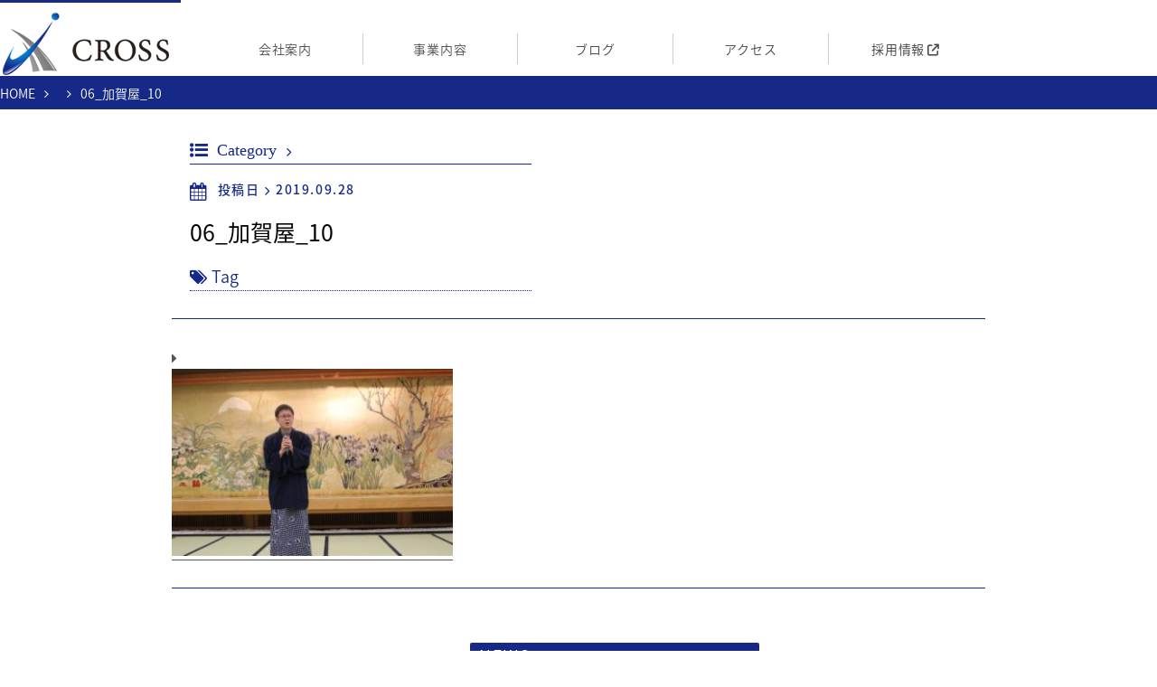

--- FILE ---
content_type: text/html; charset=UTF-8
request_url: https://www.cross2018.co.jp/blog/2019%E5%B9%B4%E7%A4%BE%E5%93%A1%E6%97%85%E8%A1%8Cin%E9%87%91%E6%B2%A2%EF%BC%81%E3%81%9D%E3%81%AE%E2%91%A5/attachment/06_%E5%8A%A0%E8%B3%80%E5%B1%8B_10/
body_size: 7834
content:
<!DOCTYPE html>
<html lang="ja">
	<head>
		<script src="https://kit.fontawesome.com/75a4b96ea2.js" crossorigin="anonymous"></script>
		<meta charset="utf-8">
		
		<meta name="viewport" content="width=device-width, initial-scale=1, user-scalable=no">
		<meta name="format-detection" content="telephone=no">
	<style>img:is([sizes="auto" i], [sizes^="auto," i]) { contain-intrinsic-size: 3000px 1500px }</style>
	
		<!-- All in One SEO 4.9.0 - aioseo.com -->
		<title>06_加賀屋_10 | 株式会社ＣＲＯＳＳ</title>
	<meta name="robots" content="max-image-preview:large" />
	<meta name="author" content="cross_admin"/>
	<link rel="canonical" href="https://www.cross2018.co.jp/blog/2019%e5%b9%b4%e7%a4%be%e5%93%a1%e6%97%85%e8%a1%8cin%e9%87%91%e6%b2%a2%ef%bc%81%e3%81%9d%e3%81%ae%e2%91%a5/attachment/06_%e5%8a%a0%e8%b3%80%e5%b1%8b_10/" />
	<meta name="generator" content="All in One SEO (AIOSEO) 4.9.0" />
		<script type="application/ld+json" class="aioseo-schema">
			{"@context":"https:\/\/schema.org","@graph":[{"@type":"BreadcrumbList","@id":"https:\/\/www.cross2018.co.jp\/blog\/2019%e5%b9%b4%e7%a4%be%e5%93%a1%e6%97%85%e8%a1%8cin%e9%87%91%e6%b2%a2%ef%bc%81%e3%81%9d%e3%81%ae%e2%91%a5\/attachment\/06_%e5%8a%a0%e8%b3%80%e5%b1%8b_10\/#breadcrumblist","itemListElement":[{"@type":"ListItem","@id":"https:\/\/www.cross2018.co.jp#listItem","position":1,"name":"\u30db\u30fc\u30e0","item":"https:\/\/www.cross2018.co.jp","nextItem":{"@type":"ListItem","@id":"https:\/\/www.cross2018.co.jp\/blog\/2019%e5%b9%b4%e7%a4%be%e5%93%a1%e6%97%85%e8%a1%8cin%e9%87%91%e6%b2%a2%ef%bc%81%e3%81%9d%e3%81%ae%e2%91%a5\/attachment\/06_%e5%8a%a0%e8%b3%80%e5%b1%8b_10\/#listItem","name":"06_\u52a0\u8cc0\u5c4b_10"}},{"@type":"ListItem","@id":"https:\/\/www.cross2018.co.jp\/blog\/2019%e5%b9%b4%e7%a4%be%e5%93%a1%e6%97%85%e8%a1%8cin%e9%87%91%e6%b2%a2%ef%bc%81%e3%81%9d%e3%81%ae%e2%91%a5\/attachment\/06_%e5%8a%a0%e8%b3%80%e5%b1%8b_10\/#listItem","position":2,"name":"06_\u52a0\u8cc0\u5c4b_10","previousItem":{"@type":"ListItem","@id":"https:\/\/www.cross2018.co.jp#listItem","name":"\u30db\u30fc\u30e0"}}]},{"@type":"ItemPage","@id":"https:\/\/www.cross2018.co.jp\/blog\/2019%e5%b9%b4%e7%a4%be%e5%93%a1%e6%97%85%e8%a1%8cin%e9%87%91%e6%b2%a2%ef%bc%81%e3%81%9d%e3%81%ae%e2%91%a5\/attachment\/06_%e5%8a%a0%e8%b3%80%e5%b1%8b_10\/#itempage","url":"https:\/\/www.cross2018.co.jp\/blog\/2019%e5%b9%b4%e7%a4%be%e5%93%a1%e6%97%85%e8%a1%8cin%e9%87%91%e6%b2%a2%ef%bc%81%e3%81%9d%e3%81%ae%e2%91%a5\/attachment\/06_%e5%8a%a0%e8%b3%80%e5%b1%8b_10\/","name":"06_\u52a0\u8cc0\u5c4b_10 | \u682a\u5f0f\u4f1a\u793e\uff23\uff32\uff2f\uff33\uff33","inLanguage":"ja","isPartOf":{"@id":"https:\/\/www.cross2018.co.jp\/#website"},"breadcrumb":{"@id":"https:\/\/www.cross2018.co.jp\/blog\/2019%e5%b9%b4%e7%a4%be%e5%93%a1%e6%97%85%e8%a1%8cin%e9%87%91%e6%b2%a2%ef%bc%81%e3%81%9d%e3%81%ae%e2%91%a5\/attachment\/06_%e5%8a%a0%e8%b3%80%e5%b1%8b_10\/#breadcrumblist"},"author":{"@id":"https:\/\/www.cross2018.co.jp\/author\/cross_admin\/#author"},"creator":{"@id":"https:\/\/www.cross2018.co.jp\/author\/cross_admin\/#author"},"datePublished":"2019-09-28T16:27:57+09:00","dateModified":"2019-09-28T16:27:57+09:00"},{"@type":"Organization","@id":"https:\/\/www.cross2018.co.jp\/#organization","name":"\u682a\u5f0f\u4f1a\u793eCROSS","url":"https:\/\/www.cross2018.co.jp\/","telephone":"+81358296415"},{"@type":"Person","@id":"https:\/\/www.cross2018.co.jp\/author\/cross_admin\/#author","url":"https:\/\/www.cross2018.co.jp\/author\/cross_admin\/","name":"cross_admin"},{"@type":"WebSite","@id":"https:\/\/www.cross2018.co.jp\/#website","url":"https:\/\/www.cross2018.co.jp\/","name":"\u682a\u5f0f\u4f1a\u793e\uff23\uff32\uff2f\uff33\uff33","inLanguage":"ja","publisher":{"@id":"https:\/\/www.cross2018.co.jp\/#organization"}}]}
		</script>
		<!-- All in One SEO -->

<link rel='dns-prefetch' href='//stats.wp.com' />
		<!-- This site uses the Google Analytics by MonsterInsights plugin v9.10.0 - Using Analytics tracking - https://www.monsterinsights.com/ -->
		<!-- Note: MonsterInsights is not currently configured on this site. The site owner needs to authenticate with Google Analytics in the MonsterInsights settings panel. -->
					<!-- No tracking code set -->
				<!-- / Google Analytics by MonsterInsights -->
		<link rel='stylesheet' id='wp-block-library-css' href='https://www.cross2018.co.jp/wp-includes/css/dist/block-library/style.min.css?ver=6.8.3' type='text/css' media='all' />
<style id='classic-theme-styles-inline-css' type='text/css'>
/*! This file is auto-generated */
.wp-block-button__link{color:#fff;background-color:#32373c;border-radius:9999px;box-shadow:none;text-decoration:none;padding:calc(.667em + 2px) calc(1.333em + 2px);font-size:1.125em}.wp-block-file__button{background:#32373c;color:#fff;text-decoration:none}
</style>
<link rel='stylesheet' id='aioseo/css/src/vue/standalone/blocks/table-of-contents/global.scss-css' href='https://www.cross2018.co.jp/wp-content/plugins/all-in-one-seo-pack/dist/Lite/assets/css/table-of-contents/global.e90f6d47.css?ver=4.9.0' type='text/css' media='all' />
<style id='tropicalista-pdfembed-style-inline-css' type='text/css'>
.wp-block-tropicalista-pdfembed{height:500px}

</style>
<link rel='stylesheet' id='mediaelement-css' href='https://www.cross2018.co.jp/wp-includes/js/mediaelement/mediaelementplayer-legacy.min.css?ver=4.2.17' type='text/css' media='all' />
<link rel='stylesheet' id='wp-mediaelement-css' href='https://www.cross2018.co.jp/wp-includes/js/mediaelement/wp-mediaelement.min.css?ver=6.8.3' type='text/css' media='all' />
<style id='jetpack-sharing-buttons-style-inline-css' type='text/css'>
.jetpack-sharing-buttons__services-list{display:flex;flex-direction:row;flex-wrap:wrap;gap:0;list-style-type:none;margin:5px;padding:0}.jetpack-sharing-buttons__services-list.has-small-icon-size{font-size:12px}.jetpack-sharing-buttons__services-list.has-normal-icon-size{font-size:16px}.jetpack-sharing-buttons__services-list.has-large-icon-size{font-size:24px}.jetpack-sharing-buttons__services-list.has-huge-icon-size{font-size:36px}@media print{.jetpack-sharing-buttons__services-list{display:none!important}}.editor-styles-wrapper .wp-block-jetpack-sharing-buttons{gap:0;padding-inline-start:0}ul.jetpack-sharing-buttons__services-list.has-background{padding:1.25em 2.375em}
</style>
<style id='global-styles-inline-css' type='text/css'>
:root{--wp--preset--aspect-ratio--square: 1;--wp--preset--aspect-ratio--4-3: 4/3;--wp--preset--aspect-ratio--3-4: 3/4;--wp--preset--aspect-ratio--3-2: 3/2;--wp--preset--aspect-ratio--2-3: 2/3;--wp--preset--aspect-ratio--16-9: 16/9;--wp--preset--aspect-ratio--9-16: 9/16;--wp--preset--color--black: #000000;--wp--preset--color--cyan-bluish-gray: #abb8c3;--wp--preset--color--white: #ffffff;--wp--preset--color--pale-pink: #f78da7;--wp--preset--color--vivid-red: #cf2e2e;--wp--preset--color--luminous-vivid-orange: #ff6900;--wp--preset--color--luminous-vivid-amber: #fcb900;--wp--preset--color--light-green-cyan: #7bdcb5;--wp--preset--color--vivid-green-cyan: #00d084;--wp--preset--color--pale-cyan-blue: #8ed1fc;--wp--preset--color--vivid-cyan-blue: #0693e3;--wp--preset--color--vivid-purple: #9b51e0;--wp--preset--gradient--vivid-cyan-blue-to-vivid-purple: linear-gradient(135deg,rgba(6,147,227,1) 0%,rgb(155,81,224) 100%);--wp--preset--gradient--light-green-cyan-to-vivid-green-cyan: linear-gradient(135deg,rgb(122,220,180) 0%,rgb(0,208,130) 100%);--wp--preset--gradient--luminous-vivid-amber-to-luminous-vivid-orange: linear-gradient(135deg,rgba(252,185,0,1) 0%,rgba(255,105,0,1) 100%);--wp--preset--gradient--luminous-vivid-orange-to-vivid-red: linear-gradient(135deg,rgba(255,105,0,1) 0%,rgb(207,46,46) 100%);--wp--preset--gradient--very-light-gray-to-cyan-bluish-gray: linear-gradient(135deg,rgb(238,238,238) 0%,rgb(169,184,195) 100%);--wp--preset--gradient--cool-to-warm-spectrum: linear-gradient(135deg,rgb(74,234,220) 0%,rgb(151,120,209) 20%,rgb(207,42,186) 40%,rgb(238,44,130) 60%,rgb(251,105,98) 80%,rgb(254,248,76) 100%);--wp--preset--gradient--blush-light-purple: linear-gradient(135deg,rgb(255,206,236) 0%,rgb(152,150,240) 100%);--wp--preset--gradient--blush-bordeaux: linear-gradient(135deg,rgb(254,205,165) 0%,rgb(254,45,45) 50%,rgb(107,0,62) 100%);--wp--preset--gradient--luminous-dusk: linear-gradient(135deg,rgb(255,203,112) 0%,rgb(199,81,192) 50%,rgb(65,88,208) 100%);--wp--preset--gradient--pale-ocean: linear-gradient(135deg,rgb(255,245,203) 0%,rgb(182,227,212) 50%,rgb(51,167,181) 100%);--wp--preset--gradient--electric-grass: linear-gradient(135deg,rgb(202,248,128) 0%,rgb(113,206,126) 100%);--wp--preset--gradient--midnight: linear-gradient(135deg,rgb(2,3,129) 0%,rgb(40,116,252) 100%);--wp--preset--font-size--small: 13px;--wp--preset--font-size--medium: 20px;--wp--preset--font-size--large: 36px;--wp--preset--font-size--x-large: 42px;--wp--preset--spacing--20: 0.44rem;--wp--preset--spacing--30: 0.67rem;--wp--preset--spacing--40: 1rem;--wp--preset--spacing--50: 1.5rem;--wp--preset--spacing--60: 2.25rem;--wp--preset--spacing--70: 3.38rem;--wp--preset--spacing--80: 5.06rem;--wp--preset--shadow--natural: 6px 6px 9px rgba(0, 0, 0, 0.2);--wp--preset--shadow--deep: 12px 12px 50px rgba(0, 0, 0, 0.4);--wp--preset--shadow--sharp: 6px 6px 0px rgba(0, 0, 0, 0.2);--wp--preset--shadow--outlined: 6px 6px 0px -3px rgba(255, 255, 255, 1), 6px 6px rgba(0, 0, 0, 1);--wp--preset--shadow--crisp: 6px 6px 0px rgba(0, 0, 0, 1);}:where(.is-layout-flex){gap: 0.5em;}:where(.is-layout-grid){gap: 0.5em;}body .is-layout-flex{display: flex;}.is-layout-flex{flex-wrap: wrap;align-items: center;}.is-layout-flex > :is(*, div){margin: 0;}body .is-layout-grid{display: grid;}.is-layout-grid > :is(*, div){margin: 0;}:where(.wp-block-columns.is-layout-flex){gap: 2em;}:where(.wp-block-columns.is-layout-grid){gap: 2em;}:where(.wp-block-post-template.is-layout-flex){gap: 1.25em;}:where(.wp-block-post-template.is-layout-grid){gap: 1.25em;}.has-black-color{color: var(--wp--preset--color--black) !important;}.has-cyan-bluish-gray-color{color: var(--wp--preset--color--cyan-bluish-gray) !important;}.has-white-color{color: var(--wp--preset--color--white) !important;}.has-pale-pink-color{color: var(--wp--preset--color--pale-pink) !important;}.has-vivid-red-color{color: var(--wp--preset--color--vivid-red) !important;}.has-luminous-vivid-orange-color{color: var(--wp--preset--color--luminous-vivid-orange) !important;}.has-luminous-vivid-amber-color{color: var(--wp--preset--color--luminous-vivid-amber) !important;}.has-light-green-cyan-color{color: var(--wp--preset--color--light-green-cyan) !important;}.has-vivid-green-cyan-color{color: var(--wp--preset--color--vivid-green-cyan) !important;}.has-pale-cyan-blue-color{color: var(--wp--preset--color--pale-cyan-blue) !important;}.has-vivid-cyan-blue-color{color: var(--wp--preset--color--vivid-cyan-blue) !important;}.has-vivid-purple-color{color: var(--wp--preset--color--vivid-purple) !important;}.has-black-background-color{background-color: var(--wp--preset--color--black) !important;}.has-cyan-bluish-gray-background-color{background-color: var(--wp--preset--color--cyan-bluish-gray) !important;}.has-white-background-color{background-color: var(--wp--preset--color--white) !important;}.has-pale-pink-background-color{background-color: var(--wp--preset--color--pale-pink) !important;}.has-vivid-red-background-color{background-color: var(--wp--preset--color--vivid-red) !important;}.has-luminous-vivid-orange-background-color{background-color: var(--wp--preset--color--luminous-vivid-orange) !important;}.has-luminous-vivid-amber-background-color{background-color: var(--wp--preset--color--luminous-vivid-amber) !important;}.has-light-green-cyan-background-color{background-color: var(--wp--preset--color--light-green-cyan) !important;}.has-vivid-green-cyan-background-color{background-color: var(--wp--preset--color--vivid-green-cyan) !important;}.has-pale-cyan-blue-background-color{background-color: var(--wp--preset--color--pale-cyan-blue) !important;}.has-vivid-cyan-blue-background-color{background-color: var(--wp--preset--color--vivid-cyan-blue) !important;}.has-vivid-purple-background-color{background-color: var(--wp--preset--color--vivid-purple) !important;}.has-black-border-color{border-color: var(--wp--preset--color--black) !important;}.has-cyan-bluish-gray-border-color{border-color: var(--wp--preset--color--cyan-bluish-gray) !important;}.has-white-border-color{border-color: var(--wp--preset--color--white) !important;}.has-pale-pink-border-color{border-color: var(--wp--preset--color--pale-pink) !important;}.has-vivid-red-border-color{border-color: var(--wp--preset--color--vivid-red) !important;}.has-luminous-vivid-orange-border-color{border-color: var(--wp--preset--color--luminous-vivid-orange) !important;}.has-luminous-vivid-amber-border-color{border-color: var(--wp--preset--color--luminous-vivid-amber) !important;}.has-light-green-cyan-border-color{border-color: var(--wp--preset--color--light-green-cyan) !important;}.has-vivid-green-cyan-border-color{border-color: var(--wp--preset--color--vivid-green-cyan) !important;}.has-pale-cyan-blue-border-color{border-color: var(--wp--preset--color--pale-cyan-blue) !important;}.has-vivid-cyan-blue-border-color{border-color: var(--wp--preset--color--vivid-cyan-blue) !important;}.has-vivid-purple-border-color{border-color: var(--wp--preset--color--vivid-purple) !important;}.has-vivid-cyan-blue-to-vivid-purple-gradient-background{background: var(--wp--preset--gradient--vivid-cyan-blue-to-vivid-purple) !important;}.has-light-green-cyan-to-vivid-green-cyan-gradient-background{background: var(--wp--preset--gradient--light-green-cyan-to-vivid-green-cyan) !important;}.has-luminous-vivid-amber-to-luminous-vivid-orange-gradient-background{background: var(--wp--preset--gradient--luminous-vivid-amber-to-luminous-vivid-orange) !important;}.has-luminous-vivid-orange-to-vivid-red-gradient-background{background: var(--wp--preset--gradient--luminous-vivid-orange-to-vivid-red) !important;}.has-very-light-gray-to-cyan-bluish-gray-gradient-background{background: var(--wp--preset--gradient--very-light-gray-to-cyan-bluish-gray) !important;}.has-cool-to-warm-spectrum-gradient-background{background: var(--wp--preset--gradient--cool-to-warm-spectrum) !important;}.has-blush-light-purple-gradient-background{background: var(--wp--preset--gradient--blush-light-purple) !important;}.has-blush-bordeaux-gradient-background{background: var(--wp--preset--gradient--blush-bordeaux) !important;}.has-luminous-dusk-gradient-background{background: var(--wp--preset--gradient--luminous-dusk) !important;}.has-pale-ocean-gradient-background{background: var(--wp--preset--gradient--pale-ocean) !important;}.has-electric-grass-gradient-background{background: var(--wp--preset--gradient--electric-grass) !important;}.has-midnight-gradient-background{background: var(--wp--preset--gradient--midnight) !important;}.has-small-font-size{font-size: var(--wp--preset--font-size--small) !important;}.has-medium-font-size{font-size: var(--wp--preset--font-size--medium) !important;}.has-large-font-size{font-size: var(--wp--preset--font-size--large) !important;}.has-x-large-font-size{font-size: var(--wp--preset--font-size--x-large) !important;}
:where(.wp-block-post-template.is-layout-flex){gap: 1.25em;}:where(.wp-block-post-template.is-layout-grid){gap: 1.25em;}
:where(.wp-block-columns.is-layout-flex){gap: 2em;}:where(.wp-block-columns.is-layout-grid){gap: 2em;}
:root :where(.wp-block-pullquote){font-size: 1.5em;line-height: 1.6;}
</style>
<link rel='stylesheet' id='contact-form-7-css' href='https://www.cross2018.co.jp/wp-content/plugins/contact-form-7/includes/css/styles.css?ver=6.1.3' type='text/css' media='all' />
	<style>img#wpstats{display:none}</style>
		<link rel="amphtml" href="https://www.cross2018.co.jp/blog/2019%E5%B9%B4%E7%A4%BE%E5%93%A1%E6%97%85%E8%A1%8Cin%E9%87%91%E6%B2%A2%EF%BC%81%E3%81%9D%E3%81%AE%E2%91%A5/attachment/06_%E5%8A%A0%E8%B3%80%E5%B1%8B_10/?amp"><link rel="icon" href="https://www.cross2018.co.jp/wp-content/uploads/2018/03/cropped-icon-32x32.png" sizes="32x32" />
<link rel="icon" href="https://www.cross2018.co.jp/wp-content/uploads/2018/03/cropped-icon-192x192.png" sizes="192x192" />
<link rel="apple-touch-icon" href="https://www.cross2018.co.jp/wp-content/uploads/2018/03/cropped-icon-180x180.png" />
<meta name="msapplication-TileImage" content="https://www.cross2018.co.jp/wp-content/uploads/2018/03/cropped-icon-270x270.png" />
		
		<link rel="stylesheet" href="//maxcdn.bootstrapcdn.com/font-awesome/4.7.0/css/font-awesome.min.css">
		<link rel="stylesheet" href="//fonts.googleapis.com/earlyaccess/notosansjapanese.css">
		<link rel="stylesheet" href="https://fonts.googleapis.com/css?family=Cormorant+Garamond:300,400,500,600"> 
		<link rel="stylesheet" href="https://www.cross2018.co.jp/wp-content/themes/cross2018/css/lightbox.css">
		<link rel="stylesheet" href="https://www.cross2018.co.jp/wp-content/themes/cross2018/style.css">
		
		<script src="https://www.cross2018.co.jp/wp-content/themes/cross2018/js/jquery-2.2.3.min.js"></script>
		<script src="https://www.cross2018.co.jp/wp-content/themes/cross2018/js/lightbox.min.js"></script>
		<script src="https://www.cross2018.co.jp/wp-content/themes/cross2018/js/function.js"></script>
		

<!-- Global site tag (gtag.js) - Google Analytics -->
<script async src="https://www.googletagmanager.com/gtag/js?id=UA-51747240-14"></script>
<script>
  window.dataLayer = window.dataLayer || [];
  function gtag(){dataLayer.push(arguments);}
  gtag('js', new Date());

  gtag('config', 'UA-51747240-14');
</script>
		
	</head>
 
	<body>
		<header>
			<h1><a href="https://www.cross2018.co.jp/"><img src="https://www.cross2018.co.jp/wp-content/themes/cross2018/images/logo_01.png" alt="株式会社CROSS"></a></h1>
			<nav class="sp_gnav">
				<ul>
					<li><a href="https://www.cross2018.co.jp/company/">会社案内</a></li>
					<li><a href="https://www.cross2018.co.jp/business/">事業内容</a></li>
					<!--<li><a href="https://www.cross2018.co.jp/partner-company/">協力会社募集</a></li>-->
					<li><a href="https://www.cross2018.co.jp/blog/">ブログ</a></li>
					<li><a href="https://www.cross2018.co.jp/company/access/">アクセス</a></li>
					<li><div class="new_browser"><a href="https://cross.recruitment.jp/" class="tab_link" target="_blank" rel="noopener"><span>採用情報</span></a></div></li>
				</ul>
			</nav>
			<div class="sp_menu menu_button"></div>
		</header>		<article class="single_content">
<div id="breadcrumb"><ul><li itemscope itemtype="http://data-vocabulary.org/Breadcrumb"><a href="https://www.cross2018.co.jp/" class="home" itemprop="url" ><span itemprop="title">HOME</span></a></li><li itemscope itemtype="http://data-vocabulary.org/Breadcrumb"><a href="" itemprop="url" ><span itemprop="title"></span></a></li><li itemscope itemtype="http://data-vocabulary.org/Breadcrumb"><span itemprop="title">06_加賀屋_10</span></li></ul></div>			<div class="single contents">
				<section id="06_%e5%8a%a0%e8%b3%80%e5%b1%8b_10">
					<div class="title_thumb_cat_tag">
							<div class="inner">
							<p class="cat">Category<i class="fas fa-chevron-right"></i></p>
							<p class="time">投稿日<i class="fas fa-chevron-right"></i>2019.09.28</p>
							<h2 class="title">06_加賀屋_10</h2>
							<p class="tag">Tag</p>
						</div>
						<div class="clearfix"></div>
					</div>
					<div class="content"><p class="attachment"><a href='https://www.cross2018.co.jp/wp-content/uploads/2019/09/06_加賀屋_10.jpg'><img fetchpriority="high" decoding="async" width="300" height="200" src="https://www.cross2018.co.jp/wp-content/uploads/2019/09/06_加賀屋_10-300x200.jpg" class="attachment-medium size-medium" alt="" srcset="https://www.cross2018.co.jp/wp-content/uploads/2019/09/06_加賀屋_10-300x200.jpg 300w, https://www.cross2018.co.jp/wp-content/uploads/2019/09/06_加賀屋_10.jpg 640w" sizes="(max-width: 300px) 100vw, 300px" /></a></p>
</div>
<div class="prev_next_button">  
	<div class="clearfix"></div>
</div>				</section>
				<aside class="side">

					<h4>NEWS</h4>
					<ul>
							<li>
							<div>
								<p class="time">2025.07.29</p>
								<p class="title"><a href="https://www.cross2018.co.jp/news/%e5%a4%8f%e6%9c%9f%e4%bc%91%e6%a5%ad%e3%81%ae%e3%81%8a%e7%9f%a5%e3%82%89%e3%81%9b-2/">夏期休業のお知らせ</a></p>
							</div>
							<div class="clearfix"></div>
						</li>
							<li>
							<div>
								<p class="time">2024.12.26</p>
								<p class="title"><a href="https://www.cross2018.co.jp/news/%e5%b9%b4%e6%9c%ab%e5%b9%b4%e5%a7%8b%e4%bc%91%e6%a5%ad%e3%81%ae%e3%81%8a%e7%9f%a5%e3%82%89%e3%81%9b-3/">年末年始休業のお知らせ</a></p>
							</div>
							<div class="clearfix"></div>
						</li>
							<li>
							<div>
								<p class="time">2024.11.28</p>
								<p class="title"><a href="https://www.cross2018.co.jp/news/%e5%bd%b9%e5%93%a1%e4%ba%ba%e4%ba%8b%e3%81%ae%e3%81%8a%e7%9f%a5%e3%82%89%e3%81%9b-3/">役員人事のお知らせ</a></p>
							</div>
							<div class="clearfix"></div>
						</li>
							
					</ul>
					
					<h4>ブログ</h4>
					<ul>
							<li>
							<div>
								<p class="time">2025.11.14</p>
								<p class="title"><a href="https://www.cross2018.co.jp/blog/%e8%81%b7%e5%a0%b4%e5%85%a8%e4%bd%93%e3%81%a7%e5%8f%96%e3%82%8a%e7%b5%84%e3%82%80%e6%84%9f%e6%9f%93%e7%97%87%e4%ba%88%e9%98%b2%e3%80%80%e2%80%95%e3%82%a4%e3%83%b3%e3%83%95%e3%83%ab%e3%82%a8%e3%83%b3/">職場全体で取り組む感染症予防　―インフルエンザ予防接種の実施</a></p>
							</div>
							<div class="clearfix"></div>
						</li>
							<li>
							<div>
								<p class="time">2025.10.27</p>
								<p class="title"><a href="https://www.cross2018.co.jp/blog/%e9%87%8e%e7%90%83%e9%83%a8-%e7%a7%8b%e5%ad%a3%e5%a4%a7%e4%bc%9a%e3%81%ae%e7%b5%90%e6%9e%9c%e5%a0%b1%e5%91%8a/">&#x1f9e2;野球部 秋季大会の結果報告&#x26be;</a></p>
							</div>
							<div class="clearfix"></div>
						</li>
							<li>
							<div>
								<p class="time">2025.10.06</p>
								<p class="title"><a href="https://www.cross2018.co.jp/blog/%e7%ac%ac55%e6%9c%9f%e3%81%8c%e5%a7%8b%e3%81%be%e3%82%8a%e3%81%be%e3%81%97%e3%81%9f/">第55期が始まりました</a></p>
							</div>
							<div class="clearfix"></div>
						</li>
							
					</ul>
					
					<h4 class="tag">Tag-list</h4>
					<ul class="tag_list">
					</ul>
				</aside>				<div class="clearfix"></div>
			</div>
			<!--<section class="contact_content">
				<h2>お問い合わせ・お見積りはこちらより</h2>
				<a href="https://www.cross2018.co.jp/contact/" class="cv">お問い合わせフォームはこちら</a>
				<div>
					<p>お急ぎの方はお電話ください<span>【受付時間：平日9時~17時(土日祝除く)】</span></p>
					<a href="#">03-5829-6415</a>
				</div>
			</section>-->
		</article>
		<footer>
			<div>
				<h2><a href="https://www.cross2018.co.jp/"><img src="https://www.cross2018.co.jp/wp-content/themes/cross2018/images/logo_02.png" alt="株式会社CROSS"></a></h2>
				<p><span>株式会社ＣＲＯＳＳ</span>〒103-0004<br>東京都中央区東日本橋2-24-14<br>日本橋イーストビル7階<br>TEL：03-5829-6415(代表)</p>
			</div>
			<nav>
				<ul class="footer_sitemap_01">
					<li><a href="https://www.cross2018.co.jp/">ホーム</a></li>
				</ul>
				<ul class="footer_sitemap_02">
					<li><a href="https://www.cross2018.co.jp/company/">会社案内</a></li>
					<li><a href="https://www.cross2018.co.jp/company/basic-information/">基本情報</a></li>
					<li><a href="https://www.cross2018.co.jp/company/message/">代表メッセージ</a></li>
					<li><a href="https://www.cross2018.co.jp/company/management-philosophy/">経営理念</a></li>
					<li><a href="https://www.cross2018.co.jp/company/performance/">企業実績</a></li>
					<li><a href="https://www.cross2018.co.jp/company/access/">アクセス</a></li>
					<li><a href="https://www.cross2018.co.jp/company/csr/">CSR活動</a></li>
					<li><a href="https://www.cross2018.co.jp/company/safety-activities/">安全活動</a></li>
					<li><a href="https://www.cross2018.co.jp/company/achievements/">施工実績</a></li>
				</ul>
				<ul class="footer_sitemap_03">
					<li><a href="https://www.cross2018.co.jp/business/">事業内容</a></li>
					<li><a href="https://www.cross2018.co.jp/business/renewal/">リニューアル部門</a></li>
					<li><a href="https://www.cross2018.co.jp/business/service/">サービス部門</a></li>
					<li><a href="https://www.cross2018.co.jp/business/dispatch-of-construction-manager/">施工管理者派遣部門</a></li>
				</ul>
				<ul class="footer_sitemap_04">
					<li><div class="new_browser"><a href="https://cross.recruitment.jp/" class="tab_link" target="_blank" rel="noopener"><span>採用情報</span></a></div></li>
					<!--<li><a href="https://www.cross2018.co.jp/recruit-info/new-graduates/">新卒・第二新卒</a></li>
					<li><a href="https://www.cross2018.co.jp/recruit-info/carrier/">キャリア</a></li>
					<li><a href="https://www.cross2018.co.jp/recruit-info/staff/">現場スタッフ</a></li>
					<li><a href="https://www.cross2018.co.jp/recruit-info/interview/">インタビュー</a></li>
					<li><a href="https://www.cross2018.co.jp/recruit-info/event/">イベント</a></li>-->
				</ul>
				<ul class="footer_sitemap_05">
					<!--<li><a href="https://www.cross2018.co.jp/partner-company/">協力会社募集</a></li>-->
					<li><a href="https://www.cross2018.co.jp/contact/">お問い合わせ</a></li>
					<li><a href="https://www.cross2018.co.jp/news/">新着情報</a></li>
					<li><a href="https://www.cross2018.co.jp/blog/">ブログ</a></li>
					<li><a href="https://www.cross2018.co.jp/privacy-policy/">プライバシーポリシー</a></li>
					<li><a href="https://www.cross2018.co.jp/sitemap/">サイトマップ</a></li>
				</ul>
			</nav>
			<h4>Copyright&copy;2018~&nbsp;ＣＲＯＳＳ.&nbsp;<br>All&nbsp;Rights&nbsp;Reserved.</h4>
		</footer>
<script type="speculationrules">
{"prefetch":[{"source":"document","where":{"and":[{"href_matches":"\/*"},{"not":{"href_matches":["\/wp-*.php","\/wp-admin\/*","\/wp-content\/uploads\/*","\/wp-content\/*","\/wp-content\/plugins\/*","\/wp-content\/themes\/cross2018\/*","\/*\\?(.+)"]}},{"not":{"selector_matches":"a[rel~=\"nofollow\"]"}},{"not":{"selector_matches":".no-prefetch, .no-prefetch a"}}]},"eagerness":"conservative"}]}
</script>
<script type="module"  src="https://www.cross2018.co.jp/wp-content/plugins/all-in-one-seo-pack/dist/Lite/assets/table-of-contents.95d0dfce.js?ver=4.9.0" id="aioseo/js/src/vue/standalone/blocks/table-of-contents/frontend.js-js"></script>
<script type="text/javascript" src="https://www.cross2018.co.jp/wp-includes/js/dist/hooks.min.js?ver=4d63a3d491d11ffd8ac6" id="wp-hooks-js"></script>
<script type="text/javascript" src="https://www.cross2018.co.jp/wp-includes/js/dist/i18n.min.js?ver=5e580eb46a90c2b997e6" id="wp-i18n-js"></script>
<script type="text/javascript" id="wp-i18n-js-after">
/* <![CDATA[ */
wp.i18n.setLocaleData( { 'text direction\u0004ltr': [ 'ltr' ] } );
/* ]]> */
</script>
<script type="text/javascript" src="https://www.cross2018.co.jp/wp-content/plugins/contact-form-7/includes/swv/js/index.js?ver=6.1.3" id="swv-js"></script>
<script type="text/javascript" id="contact-form-7-js-translations">
/* <![CDATA[ */
( function( domain, translations ) {
	var localeData = translations.locale_data[ domain ] || translations.locale_data.messages;
	localeData[""].domain = domain;
	wp.i18n.setLocaleData( localeData, domain );
} )( "contact-form-7", {"translation-revision-date":"2025-10-29 09:23:50+0000","generator":"GlotPress\/4.0.3","domain":"messages","locale_data":{"messages":{"":{"domain":"messages","plural-forms":"nplurals=1; plural=0;","lang":"ja_JP"},"This contact form is placed in the wrong place.":["\u3053\u306e\u30b3\u30f3\u30bf\u30af\u30c8\u30d5\u30a9\u30fc\u30e0\u306f\u9593\u9055\u3063\u305f\u4f4d\u7f6e\u306b\u7f6e\u304b\u308c\u3066\u3044\u307e\u3059\u3002"],"Error:":["\u30a8\u30e9\u30fc:"]}},"comment":{"reference":"includes\/js\/index.js"}} );
/* ]]> */
</script>
<script type="text/javascript" id="contact-form-7-js-before">
/* <![CDATA[ */
var wpcf7 = {
    "api": {
        "root": "https:\/\/www.cross2018.co.jp\/wp-json\/",
        "namespace": "contact-form-7\/v1"
    }
};
/* ]]> */
</script>
<script type="text/javascript" src="https://www.cross2018.co.jp/wp-content/plugins/contact-form-7/includes/js/index.js?ver=6.1.3" id="contact-form-7-js"></script>
<script type="text/javascript" id="jetpack-stats-js-before">
/* <![CDATA[ */
_stq = window._stq || [];
_stq.push([ "view", JSON.parse("{\"v\":\"ext\",\"blog\":\"249007099\",\"post\":\"1917\",\"tz\":\"9\",\"srv\":\"www.cross2018.co.jp\",\"j\":\"1:15.2\"}") ]);
_stq.push([ "clickTrackerInit", "249007099", "1917" ]);
/* ]]> */
</script>
<script type="text/javascript" src="https://stats.wp.com/e-202549.js" id="jetpack-stats-js" defer="defer" data-wp-strategy="defer"></script>

	</body>
</html>

--- FILE ---
content_type: text/css
request_url: https://www.cross2018.co.jp/wp-content/themes/cross2018/style.css
body_size: 12602
content:
/*
Theme Name:CROSS2018_theme
Theme URL: https://cross2018.co.jp/
Version: 2018_03
Author: Takayuki Kawabata
*/

@import url("css/reset.css");

.new_browser a.tab_link span::after {
    font-family: "Font Awesome 5 Free" !important;
    font-weight: 900;
    font-size: .8rem;
    content: "\f08e";
    margin: 0 0 0 3px;
	display: inline-block;
	vertical-align: middle;
}

.new_browser a.tab_link span {
    font-weight: normal !important;
}

header {
    width: 100%;
    height: 100%;
    max-height: 90px;
    margin: 0 auto;
    max-width: 1600px;
}

header h1 {
    float: left;
    border-top: 3px solid #162987;
}

header h1 a {
    display: block;
    transition: .3s;
    margin: 10px 0 0;
    text-align: center;
}

header h1 a:hover {
    opacity: .5;
}

header h1 a img {
    width: 100%;
}

header nav {
    float: left;
	width: calc(100% - 250px);
	margin: 37px auto 0 30px;
}

header nav ul li {
    display: inline-block;
    float: left;
    width: calc(100% / 6 - 1px);
    text-align: center;
    border-right: 1px solid #ccc;
    padding: 0;
}

header nav ul li a {
    font-size: 14px;
    font-weight: 300;
    color: #4a4a4a;
    letter-spacing: .05rem;
    transition: .3s;
	position: relative;
	display: block;
	padding: 10px 0;
	border-radius: 2px;
}

header nav ul li a:hover {
    color: #fff;
	background: #162987;
}


header nav ul li:last-child {
    border: none;
    padding: 0;
}
/*
header nav ul li:last-child a {
    background: #162987;
    color: #fff;
    padding: 36px 10px 3px;
    font-size: 12px;
    font-weight: 300;
    position: relative;
    border-radius: 5px;
    border: 1px solid #162987;
    display: inline-block;
    top: -10px;
}

header nav ul li:last-child a:hover {
	background: #fff;
	color: #162987;
}

header nav ul li:last-child a::before {
    content: "\f003";
    font-family: FontAwesome;
    position: absolute;
    top: 3%;
    left: calc(50% - 15.4px);
    font-size: 30px;
    transition: .3s;
}

header nav ul li:last-child a::after {
	content: none;
}
*/


article.top_content,
article.archive_content,
article.page_content,
article.single_content {
    clear: both;
}

.wideslider {
    width: 100%;
    text-align: left;
	position: relative;
    padding: 0 0 30px;
	overflow: hidden;
}
 
.wideslider ul,
.wideslider ul li {
    float: left;
    display: inline;
    overflow: hidden;
}

.wideslider ul li img {
    width: 100%;
    display: none;
}
 
.wideslider_base {
    top: 0;
    position: absolute;
    padding: 0;
}

.wideslider_wrap {
    position: absolute;
    overflow: hidden;
 
}
.slider_prev,
.slider_next {
    overflow: hidden;
    position: absolute;
    z-index: 100;
    cursor: pointer;
}
.slider_prev {background: #fff url(images/prev.png) no-repeat 50% center;}
.slider_next {background: #fff url(images/next.png) no-repeat 50% center;}
 
.pagination {
    bottom: 0;
    left: 0;
    width: 100%;
    height: 20px;
    text-align: center;
    position: absolute;
    z-index: 200;
}
 
.pagination a {
    margin: 5px;
    border-radius: 50%;
    width: 10px;
    height: 10px;
    display: inline-block;
    overflow: hidden;
    background: #162987;
}

.pagination a.active {
    filter:alpha(opacity=100)!important;
    -moz-opacity: 1!important;
    opacity: 1!important;
}
 
/* ClearFixElements */
.wideslider ul:after {
    content: ".";
    height: 0;
    clear: both;
    display: block;
    visibility: hidden;
}
 
.wideslider ul {
    display: inline-block;
    overflow: hidden;
}

h2.first_message {
    background: url(images/section_bg_white.jpg) repeat;
    text-align: center;
    padding: 50px 0;
    font-size: 55px;
    color: #494949;
    font-family: 游明朝,"Yu Mincho",YuMincho,"Hiragino Mincho ProN",HGS明朝E,メイリオ,Meiryo,serif;
	font-weight: 300;
    letter-spacing: .3rem;
	position: relative;
	background-attachment: fixed;
}

h2.first_message::before {
    content: "";
    position: absolute;
    top: 110px;
    left: calc(50% - 75px);
    width: 150px;
    height: 4px;
    background: #162987;
    border-radius: 2px;
}

h2.first_message strong {
    display: block;
    font-family: 'Noto Sans Japanese';
    font-size: 50px;
    margin: 40px auto 0;
    font-weight: 300;
}

h2.first_message span {
    display: block;
    font-family: 'Noto Sans Japanese';
    font-size: 25px;
    margin: 30px auto 0;
    font-weight: 100;
}

section.business_category {
    background: #162987;
	padding: 50px 0;
	overflow: hidden;
}

section.business_category ul {
    max-width: 1600px;
    margin: 0 auto;
    letter-spacing: -5px;
}

section.business_category ul li {
    display: inline-block;
    width: calc(100% / 3 - 5px);
    letter-spacing: normal;
    text-align: center;
	border-right: 2px solid #fff;
	vertical-align: top;
}

section.business_category ul li:last-child {
    width: calc(100% / 3);
	border: none;
}

section.business_category ul li h3 {
    font-size: 20px;
    color: #fff;
    font-weight: 100;
    line-height: 1.2;
    margin: 5px auto 0;
    height: 50px;
}

section.business_category ul li a {
	transition: .3s;
}

section.business_category ul li a:hover {
	opacity: .5;
}

section.business_category ul li p {
    color: #fff;
    font-weight: 100;
    font-size: 14px;
    line-height: 2;
    margin: 20px auto 0;
}

section.business_category a.button {
    display: block;
    max-width: 680px;
    margin: 50px auto 0;
    text-align: center;
    background: #fff;
    padding: 15px 0;
    font-weight: 300;
    font-size: 14px;
    letter-spacing: .05rem;
    color: #162987;
    border: 1px solid #fff;
    border-radius: 2px;
    position: relative;
    transition: .3s;
}

section.business_category a.button:hover {
	background: #162987;
	color: #fff;
}

section.business_category a.button::after {
    content: "\f054";
    font-family: FontAwesome;
    position: absolute;
    top: calc(50% - 6px);
    right: 35%;
    font-size: 14px;
    transition: .3s;
}

section.business_category a.button:hover::after {
	color: #fff;
}

section.post_newcontent {
    background: url(images/section_bg_white.jpg) repeat;
    text-align: center;
    padding: 50px 0;
	background-attachment: fixed;
}

section.post_newcontent h2 {
    font-size: 55px;
    color: #494949;
    font-family: 游明朝,"Yu Mincho",YuMincho,"Hiragino Mincho ProN",HGS明朝E,メイリオ,Meiryo,serif;
	font-weight: 300;
    letter-spacing: .3rem;
	position: relative;	
}

section.post_newcontent h2::before {
    content: "";
    position: absolute;
    top: 60px;
    left: calc(50% - 75px);
    width: 150px;
    height: 4px;
    background: #162987;
    border-radius: 2px;
}

section.post_newcontent section.news,
section.post_newcontent section.blog {
    max-width: 580px;
    margin: 30px 50px 0;
    display: inline-block;
	width: 100%;
}

section.post_newcontent section.news h3,
section.post_newcontent section.blog h3 {
    color: #162987;
    font-size: 25px;
    font-weight: 300;
    letter-spacing: .1rem;
    position: relative;
	padding: 0 0 10px;
}

section.post_newcontent section.news h3::after,
section.post_newcontent section.blog h3::after {
    content: "";
	width: 150px;
	height: 2px;
	background: #162987;
	position: absolute;
	bottom: 0;
	left: calc(50% - 75px);
	border-radius: 2px;
}

section.post_newcontent section.news ul, 
section.post_newcontent section.blog ul {
	text-align: left;
	margin: 30px auto 0;
}

section.post_newcontent section.news ul li,
section.post_newcontent section.blog ul li {
    border-bottom: 1px solid #ccc;
    padding: 0 10px 15px;
    margin: 15px 0 0;
	position: relative;
}

section.post_newcontent section.news ul li::after,
section.post_newcontent section.blog ul li::after {
    content: "\f054";
    font-family: FontAwesome;
    position: absolute;
    top: calc(50% - 13px);
    right: 5%;
    font-size: 14px;
    transition: .3s;
}

section.post_newcontent section.news ul li a.cat,
section.post_newcontent section.blog ul li a.cat {
    color: #fff;
    background: #4a4a4a;
    font-size: 12px;
    font-weight: 200;
    padding: 2px 15px;
    border: 1px solid #4a4a4a;
    border-radius: 2px;
    transition: .3s;
}

section.post_newcontent section.news ul li a.cat:hover,
section.post_newcontent section.blog ul li a.cat:hover {
    color: #4a4a4a;
    background: #fff;
}

section.post_newcontent section.news ul li span.day,
section.post_newcontent section.blog ul li span.day {
    margin: 0 0 0 20px;
    font-size: 16px;
    color: #162987;
    font-weight: 300;
}

section.post_newcontent section.news ul li a.content,
section.post_newcontent section.blog ul li a.content {
    margin: 0 0 0 20px;
    color: #4a4a4a;
    font-weight: 300;
    letter-spacing: .05rem;
    transition: .3s;
	position: relative;
}

section.post_newcontent section.news ul li a.content:hover,
section.post_newcontent section.blog ul li a.content:hover {
    color: #162987;
}

section.post_newcontent section.news ul li a.content::after,
section.post_newcontent section.blog ul li a.content::after {
    content: '';
    position: absolute;
    bottom: 0;
    left: 0%;
    width: 0%;
    height: 1px;
    background: #162987;
    transition: .3s;
	border-radius: 2px;
}

section.post_newcontent section.news ul li a.content:hover::after,
section.post_newcontent section.blog ul li a.content:hover::after {
	width: 100%
}

section.post_newcontent section.news a.archive,
section.post_newcontent section.blog a.archive {
    display: block;
    width: 80%;
    border: 1px solid #162987;
    margin: 30px auto 0;
    border-radius: 2px;
    padding: 15px 0;
    font-weight: 300;
    font-size: 14px;
    letter-spacing: .05rem;
    color: #162987;
    position: relative;
	transition: .3s;
}

section.post_newcontent section.news a.archive:hover,
section.post_newcontent section.blog a.archive:hover {
	color: #fff;
	background: #162987;
}

section.post_newcontent section.news a.archive::after,
section.post_newcontent section.blog a.archive::after {
	content: "\f054";
    font-family: FontAwesome;
    position: absolute;
    top: calc(50% - 6px);
    right: 25%;
    font-size: 14px;
    transition: .3s;
}

section.post_newcontent section.news a.archive:hover::after,
section.post_newcontent section.blog a.archive:hover::after {
	color: #fff;
}

section.company_content {
    height: 850px;
	padding: 50px 0;
	text-align: center;
	background-image: url(images/company_content_bg.jpg);
	background-size: cover;
	background-repeat: no-repeat;
	background-attachment: fixed;
	overflow: hidden;
	background-position: bottom;
}

section.company_content h2 {
    font-size: 55px;
    color: #fff;
    font-family: 游明朝,"Yu Mincho",YuMincho,"Hiragino Mincho ProN",HGS明朝E,メイリオ,Meiryo,serif;
	font-weight: 300;
    letter-spacing: .3rem;
	position: relative;	
}

section.company_content h2::before {
    content: "";
    position: absolute;
    top: 70px;
    left: calc(50% - 75px);
    width: 150px;
    height: 4px;
    background: #162987;
    border-radius: 2px;
}

section.company_content ul {
    max-width: 1180px;
    margin: 20px auto 0;
    letter-spacing: -5px;
}

section.company_content ul li {
    display: inline-block;
    width: calc(100% / 4);
    letter-spacing: normal;
    margin: 70px auto 0;
}

section.company_content ul li a.thumb_link {
    display: block;
    width: 70%;
    margin: 0 auto;
	border-radius: 50%;
	border: 2px solid #162987;
	transition: .3s;
	position: relative;
}

section.company_content ul li a.thumb_link::before {
	content: "";
	position: absolute;
	top: 0;
	left: 0;
	width: 100%;
	height: 100%;
	background: rgba(255,255,255,0);
	border-radius: 50%;
	transition: .3s;
}

section.company_content ul li a.thumb_link:hover::before {
	background: rgba(255,255,255,.6);
}

section.company_content ul li a.thumb_link img {
    border: 2px solid #fff;
    border-radius: 50%;
    width: calc(100% - 4px);
	vertical-align: bottom;
	transition: .3s;
}

section.company_content ul li a.text_link {
    display: inline-block;
    margin: 20px auto 0;
    color: #fff;
    font-weight: 200;
    letter-spacing: .1rem;
	transition: .3s;
	position: relative;
}

section.company_content ul li a.text_link::after {
    content: '';
    position: absolute;
    bottom: -5px;
    left: 0%;
    width: 0%;
    height: 1px;
    background: #fff;
    transition: .3s;
	border-radius: 2px;
}

section.company_content ul li a.text_link:hover::after {
	width: 100%
}

div.partner_recruit_content {
    background: url(images/section_bg_white.jpg) repeat;
    text-align: center;
    padding: 50px 0;
	background-attachment: fixed;
}

section.partner h2 {
    font-size: 55px;
    color: #494949;
    font-family: 游明朝,"Yu Mincho",YuMincho,"Hiragino Mincho ProN",HGS明朝E,メイリオ,Meiryo,serif;
	font-weight: 300;
    letter-spacing: .3rem;
    position: relative;
}

section.partner h2::before {
    content: "";
    position: absolute;
    top: 60px;
    left: calc(50% - 75px);
    width: 150px;
    height: 4px;
    background: #162987;
    border-radius: 2px;
}

section.partner a.bana {
    display: inline-block;
    margin: 50px auto 0;
    transition: .3s;
}

section.partner a.bana:hover {
    opacity: .5;
}

section.partner a.bana img {
    vertical-align: bottom;
    width: 100%;
    max-width: 867px;
}

section.recruit h2 {
    font-size: 55px;
    color: #494949;
    font-family: 游明朝,"Yu Mincho",YuMincho,"Hiragino Mincho ProN",HGS明朝E,メイリオ,Meiryo,serif;
	font-weight: 300;
    letter-spacing: .3rem;
    position: relative;
	margin: 100px auto 0;
}

section.recruit h2::before {
    content: "";
    position: absolute;
    top: 60px;
    left: calc(50% - 75px);
    width: 150px;
    height: 4px;
    background: #162987;
    border-radius: 2px;
}

section.recruit ul {
    margin: 50px auto 0;
    letter-spacing: -5px;
}

section.recruit ul li {
	letter-spacing: normal;
}

section.recruit ul li:first-child {
	display: block;
}

section.recruit ul li:nth-child(2) {
	display: inline-block;
    margin: 25px 0 0;
    vertical-align: top;
}

section.recruit ul li:nth-child(3) {
    display: inline-block;
    margin: 25px 0 0 52px;
    vertical-align: top;
}

section.recruit ul li a {
	display: inline-block;
	transition: .3s;
}

section.recruit ul li a:hover {
	opacity: .5;
}

section.recruit ul li a img {
	vertical-align: bottom;
	width: 100%;
}

section.recruit ul li:first-child a img {
	max-width: 867px;
}

section.recruit ul li:nth-child(2) a img {
	max-width: 408px;
}

section.recruit ul li:nth-child(3) a img {
	max-width: 408px;
}

section.contact_content {
    background: #f7f4ed;
    text-align: center;
    padding: 50px 0;
}

section.contact_content h2 {
    font-size: 35px;
    font-weight: 300;
    color: #555;
    letter-spacing: .5rem;
}

section.contact_content a.cv {
    display: block;
    max-width: 730px;
    margin: 20px auto;
    text-align: center;
	background: #fff;
	color: #162987;
    padding: 15px 0;
    font-weight: 200;
    font-size: 22px;
    letter-spacing: .05rem;
    border: 1px solid #162987;
    border-radius: 2px;
    position: relative;
    transition: .3s;
}

section.contact_content a.cv:hover {
	color: #fff;
	background: #162987;
}

section.contact_content a.cv::before {
    content: "\f003";
    font-family: FontAwesome;
    position: absolute;
    top: calc(50% - 17.5px);
    left: 19%;
    font-size: 35px;
    transition: .3s;
}

section.contact_content a.cv:hover::before {
	color: #fff;
}

section.contact_content div {
    max-width: 730px;
    margin: 0 auto;
    letter-spacing: -5px;
}

section.contact_content div p {
    letter-spacing: normal;
    display: inline-block;
    width: 45%;
    text-align: left;
    color: #e70014;
    font-size: 20px;
    font-weight: 200;
    letter-spacing: .1rem;
}

section.contact_content div p span {
    display: block;
    color: #555;
    font-size: 14px;
    letter-spacing: normal;
    margin: 10px auto 0;
}

section.contact_content div a {
    display: inline-block;
    width: 55%;
    vertical-align: top;
    color: #162987;
    font-size: 45px;
    font-weight: 500;
    letter-spacing: .2rem;
    text-align: right;
	position: relative;
}

section.contact_content div a::before {
    content: "\f095";
    font-family: FontAwesome;
    position: absolute;
    top: calc(50% - 22.5px);
    left: 5%;
    font-size: 55px;
    transition: .3s;
}

section.access_copntent {
    background: url(images/section_bg_white.jpg) repeat;
    text-align: center;
    padding: 50px 0;
	letter-spacing: -5px;
	background-attachment: fixed;
	overflow: hidden;
}

section.access_copntent div,
section.access_copntent iframe {
    display: inline-block;
	letter-spacing: normal;
	vertical-align: top;
}

section.access_copntent div {
    max-width: 400px;
    text-align: left;
    width: 100%;
}

section.access_copntent h2 {
    width: 65%;
}

section.access_copntent h2 a {
    display: block;
}

section.access_copntent h2 a img {
    width: 100%;
    vertical-align: bottom;
}

section.access_copntent iframe {
    max-width: 780px;
    width: 100%;
    margin: 0 auto;
	height: 500px;
}

section.access_copntent div p {
    font-size: 16px;
    color: #555;
    font-weight: 300;
    line-height: 2;
    letter-spacing: .1rem;
    margin: 10px auto 0;
}

section.access_copntent div p span {
    display: block;
    font-size: 22px;
    font-weight: 300;
    margin: 10px auto 5px;
}

footer {
    background: #162987;
    padding: 50px 0 0;
    text-align: center;
	letter-spacing: -5px;
}

footer div,
footer nav {
	display: inline-block;
	letter-spacing: normal;
	vertical-align: top;
}

footer div h2 {
    width: 80%;
}

footer div h2 a {
	display: block;
	transition: .3s;
}

footer div h2 a:hover {
	opacity: .7;
}

footer div h2 a img {
	vertical-align: bottom;
	max-width: 300px;
	width: 100%;
}

footer div p {
    text-align: left;
    color: #fff;
    margin: 10px auto 0;
    font-size: 16px;
    font-weight: 200;
    line-height: 2;
    letter-spacing: .1rem;
}

footer div p span {
    display: block;
    font-size: 22px;
    font-weight: 300;
    margin: 10px auto 5px;
}

footer nav {
    letter-spacing: -5px;;
}

footer nav ul {
    display: inline-block;
    vertical-align: top;
    text-align: left;
    margin: 0 auto 0 70px;
    letter-spacing: normal;
}

footer nav ul li {
    margin: 0 auto 20px;
}


footer nav ul li a {
    color: #fff;
    font-size: 14px;
    line-height: 1;
    font-weight: 100;
    transition: .3s;
    letter-spacing: .05rem;
	position: relative;
}

footer nav ul li a::after {
    content: '';
    position: absolute;
	bottom: 0;
    left: 0%;
    width: 0%;
    height: 1px;
    background: #fff;
    transition: .3s;
	border-radius: 2px;
}

footer nav ul li a:hover::after {
	width: 100%
}

footer nav ul li:first-child a,
footer nav ul.footer_sitemap_05 li a {
    color: #fff;
    font-size: 16px;
    line-height: 1;
    font-weight: 400;
    transition: .3s;
    letter-spacing: .05rem;
}

footer h4 {
    margin: 0 auto;
    padding: 10px 0;
    background: #fff;
    color: #162987;
    letter-spacing: .1rem;
    font-size: 14px;
    font-weight: 300;
	line-height: 1.5;
}

footer h4 br {
	display: none;
}

div.sp_menu {
	display: none;
}

#breadcrumb {
    margin: 20px auto 0;
    background: #162987;
    padding: 10px 0;
}

#breadcrumb ul {
    max-width: 1300px;
    margin: 0 auto;
	text-align: left;
}

#breadcrumb ul li {
    display: inline-block;
}

#breadcrumb ul li a {
    position: relative;
    transition: .3s;
}

#breadcrumb ul li a::after {
    content: "\f105";
    font-family: FontAwesome;
    margin: 0 10px;
    color: #fff;
    font-size: 14px;
}

#breadcrumb ul li a:hover {
	opacity: .7;
}

#breadcrumb ul li span {
    transition: .3s;
    position: relative;
    color: #fff;
    font-weight: 300;
    letter-spacing: normal;
    font-size: 14px;
}

article.page_content,
article.single_content,
article.archive_content {
    text-align: center;
}

div.single.contents section,
div.archive.contents section,
div.page.contents section {
    width: 100%;
    max-width: 900px;
    display: inline-block;
    margin: 0 auto;
    vertical-align: top;
	text-align: left;
}

div.single.contents section div.title_thumb_cat_tag {
    margin: 30px auto 0;
    padding: 0 0 30px;
    border-bottom: 1px solid #162987;
}

div.single.contents section div.title_thumb_cat_tag img {
    float: left;
    width: 500px;
    margin: 0 auto;
    border: 1px solid #162987;
    border-radius: 2px;
}

div.single.contents section div.title_thumb_cat_tag div.inner {
    float: left;
    width: calc(100% - 522px);
    margin: 0 auto 0 20px;
}

section div.title_thumb_cat_tag div.inner p.cat {
    margin: 0 auto;
    font-family: 'Averia Serif Libre';
    font-size: 18px;
    font-weight: 300;
    color: #162987;
    line-height: 20px;
    border-bottom: 1px solid #162987;
    padding: 5px 0;
}

article div.single.contents section div.title_thumb_cat_tag div.inner p.cat::before {
    content: "\f0ca";
    font-family: FontAwesome;
    color: #162987;
    transition: .3s;
    padding: 0 10px 0 0;
    font-size: 20px;
    line-height: 1;
    vertical-align: top;
}

article div.single.contents section div.title_thumb_cat_tag div.inner p.cat i.fas.fa-chevron-right {
    font-size: 10px;
    margin: 0 10px;
    vertical-align: middle;
}

article div.single.contents section div.title_thumb_cat_tag div.inner p.time {
    margin: 20px auto;
    font-weight: 500;
    color: #162987;
    font-size: 14px;
    letter-spacing: .1rem;
}

article div.single.contents section div.title_thumb_cat_tag div.inner p.time::before {
    content: "\f073";
    font-family: FontAwesome;
    color: #162987;
    transition: .3s;
    padding: 0 10px 0 0;
    font-size: 20px;
    line-height: 1;
    vertical-align: top;
}

article div.single.contents section div.title_thumb_cat_tag div.inner p.time i.fas.fa-chevron-right {
    font-size: 10px;
    margin: 0 5px;
    vertical-align: middle;
}

article div.single.contents section div.title_thumb_cat_tag div.inner h2.title {
    font-size: 25px;
    text-align: left;
    padding: 0;
    line-height: 1.2;
}

article div.single.contents section div.title_thumb_cat_tag div.inner p.tag {
    margin: 20px auto 0;
    border-bottom: 1px dotted #162987;
    font-size: 18px;
    font-weight: 300;
    color: #162987;
	line-height: 1.5;
}

article div.single.contents section div.title_thumb_cat_tag div.inner p.tag::before {
    content: "\f02c";
    font-family: FontAwesome;
    color: #162987;
    transition: .3s;
    padding: 0 5px 0 0;
}

article div.single.contents section div.title_thumb_cat_tag div.inner ul.post_tag {
    margin: 10px auto 0;
}

article div.single.contents section div.title_thumb_cat_tag div.inner ul.post_tag li {
    display: inline-block;
    margin: 0 0 5px 10px;
}

article div.single.contents section div.title_thumb_cat_tag div.inner ul.post_tag li a {
    color: #555;
    font-weight: 300;
    font-size: 14px;
    border: 1px solid #162987;
    padding: 5px;
    border-radius: 2px;
    transition: .3s;
    display: inline-block;
}

article div.single.contents section div.title_thumb_cat_tag div.inner ul.post_tag li a:hover {
    color: #fff;
    background: #162987;
}

div.single.contents div.clearfix,
div.archive.contents section ul.archive li div.clearfix,
div.page.contents div.clearfix {
    clear: both;
    float: none;
    width: auto;
}

article div.single.contents section div.prev_next_button {
    margin: 30px auto 0;
    padding: 30px 0 0;
    border-top: 1px solid #162987;
    width: 100%;
}

#prev_single,
#next_single {
    width: calc(100% / 2);
}

#prev_single {
    float: left;
    text-align: left;
}

#next_single {
    float: right;
    text-align: right;
}

#prev_single span.prev,
#next_single span.next {
    font-size: 14px;
    font-weight: 500;
    letter-spacing: .1rem;
    color: #555;
    display: inline-block;
}

#prev_single a.prev_thumb,
#next_single a.next_thumb {
    display: inline-block;
    width: 40%;
    border: 1px solid #162987;
    border-radius: 2px;
    vertical-align: middle;
    margin: 0 0 0 5%;
    transition: .3s;
}

#prev_single a.prev_thumb:hover,
#next_single a.next_thumb:hover {
	opacity: .5;
}

#next_single a.next_thumb {
    margin: 0 5% 0 0;
}

#prev_single a.prev_thumb img,
#next_single a.next_thumb img {
    width: 100%;
    height: auto;
    vertical-align: bottom;
}

#prev_single a.prev_title,
#next_single a.next_title {
    margin: 10px 0 0;
    display: inline-block;
    font-size: 14px;
    letter-spacing: .05rem;
    font-weight: 500;
    transition: .3s;
    color: #162987;
    position: relative;
    min-width: 190px;
}

#prev_single a.prev_title:hover,
#next_single a.next_title:hover {
    opacity: .5;
}

#prev_single a.prev_title::before {
    content: "\f0d9";
    font-family: FontAwesome;
    color: #162987;
    transition: .3s;
    padding: 0 5px 0 0;
}

#prev_single a.prev_title::after {
    content: "";
    position: absolute;
    bottom: 0;
    left: 10px;
    width: calc(100% - 10px);
    height: 1px;
    background: #162987;
    transition: .3s;
}


#next_single a.next_title::before {
    content: "";
    position: absolute;
    bottom: 0;
    right: 10px;
    width: calc(100% - 10px);
    height: 1px;
    background: #162987;
    transition: .3s;
}

#next_single a.next_title::after {
    content: "\f0da";
    font-family: FontAwesome;
    color: #162987;
    transition: .3s;
    padding: 0 0 0 5px;
}

div.single.contents section div.content {
    margin: 30px auto 0;
}

div.single.contents section div.content p {
    line-height: 1.5;
    font-size: 16px;
    font-weight: 300;
}



div.single.contents aside,
div.archive.contents aside,
div.page.contents aside {
    display: inline-block;
    width: 100%;
    max-width: 320px;
    vertical-align: top;
	text-align: left;
	margin: 0 0 0 80px;
}

div.single.contents aside h4,
div.archive.contents aside h4,
div.page.contents aside h4 {
    margin: 30px auto 0;
    font-size: 18px;
    font-weight: 300;
    color: #fff;
    background: #162987;
    padding: 5px 10px;
    line-height: 20px;
    border-radius: 2px;
    letter-spacing: .1rem;
}

div.single.contents aside ul,
div.archive.contents aside ul,
div.page.contents aside ul {
    max-width: 320px;
    margin: 0 auto 30px;
}

div.single.contents aside ul li,
div.archive.contents aside ul li,
div.page.contents aside ul li {
    margin: 20px auto 0;
    padding: 0 0 20px;
    border-bottom: 1px solid #162987;
}

div.single.contents aside ul li div,
div.archive.contents aside ul li div {
    float: left;
    width: calc(100% - 10px);
    margin: 0 0 0 10px;
}

div.single.contents aside ul li div p.time,
div.archive.contents aside ul li div p.time {
    border-bottom: 1px dotted #162987;
    font-weight: 500;
    font-size: 12px;
    letter-spacing: .05rem;
	line-height: 1.5;
}

div.single.contents aside ul li div p,
div.archive.contents aside ul li div p {
    margin: 0 auto;
    width: 100%;
}

div.single.contents aside ul li div p a,
div.archive.contents aside ul li div p a {
    color: #555;
    transition: .3s;
    display: inline-block;
    margin: 5px auto 0;
    font-size: 14px;
}

div.single.contents aside ul li div p a::before,
div.archive.contents aside ul li div p a::before {
    content: "\f0da";
    font-family: FontAwesome;
    color: #555;
    transition: .3s;
    padding: 0 5px 0 0;
}

div.single.contents aside ul li div p a:hover,
div.archive.contents aside ul li div p a:hover {
    opacity: .5;
}

div.single.contents aside ul li div.clearfix,
div.archive.contents aside ul li div.clearfix {
    clear: both;
    float: none;
    width: 100%;
    margin: 0 auto;
}

div.single.contents aside ul.tag_list li,
div.archive.contents aside ul.tag_list li {
    margin: 0 auto;
    padding: 0;
    border: none;
    display: inline-block;
}

div.single.contents aside ul.tag_list li a,
div.archive.contents aside ul.tag_list li a {
    display: inline-block;
    padding: 5px;
    border: 1px solid #162987;
    border-radius: 2px;
    font-size: 14px;
    margin: 10px 5px 0;
    transition: .3s;
    color: #555;
    font-weight: 300;
}

div.single.contents aside ul.tag_list li a:hover,
div.archive.contents aside ul.tag_list li a:hover {
    background: #162987;
    color: #fff;
}

div.archive.contents section h2.archive_title {
    max-width: 100%;
    margin: 30px auto 0;
    font-size: 25px;
    text-align: left;
    border-left: 5px solid #162987;
    padding: 0 0 0 10px;
    border-radius: 3px;
    font-family: 游明朝,"Yu Mincho",YuMincho,"Hiragino Mincho ProN",HGS明朝E,メイリオ,Meiryo,serif;
	font-weight: 300;
    letter-spacing: .2rem;
    line-height: 1.5;
}

div.archive.contents section ul.archive {
    max-width: 100%;
    margin: 30px auto 0;
}

div.archive.contents section ul.archive li {
    border-bottom: 1px dotted #162987;
    margin: 0 auto;
    border-radius: 2px;
    padding: 20px;
}

div.archive.contents section ul.archive li:nth-child(odd) {
    background: #f7f7f7;
}

div.archive.contents section ul.archive li div ul.post_tag {
    max-width: none;
    margin: 5px auto 0;
}

div.archive.contents section ul.archive li div ul.post_tag li {
    padding: 0;
    display: inline-block;
    margin: 3px;
}

div.archive.contents section ul.archive li div p.time {
    margin: 0 auto;
    font-weight: 500;
    color: #555;
    font-size: 16px;
    letter-spacing: .1rem;
    display: inline-block;
}

div.archive.contents section ul.archive li div p.time::before {
    content: "\f073";
    font-family: FontAwesome;
    color: #555;
    transition: .3s;
    padding: 0 10px 0 0;
    font-size: 20px;
    line-height: 1;
    vertical-align: top;
}

div.archive.contents section ul.archive li div p.title {
    font-size: 20px;
    font-weight: 500;
    display: inline-block;
    margin: 0 0 0 20px;
}

div.archive.contents section ul.archive li div p.title a {
    display: inline-block;
    position: relative;
    transition: .3s;
    font-family: 游明朝,"Yu Mincho",YuMincho,"Hiragino Mincho ProN",HGS明朝E,メイリオ,Meiryo,serif;
    font-size: 20px;
    text-align: left;
    padding: 0;
    line-height: 1.2;
	color: #162987;
}

div.archive.contents section ul.archive li div p.title a::after {
    content: "";
    position: absolute;
    bottom: 0;
    left: 0;
    width: 100%;
    height: 1px;
    background: #162987;
    transition: .3s;
}

div.archive.contents section ul.archive li div p.title a:hover {
    opacity: .5;
}

article.page_content h2.title {
    font-size: 40px;
    color: #494949;
    font-family: 游明朝,"Yu Mincho",YuMincho,"Hiragino Mincho ProN",HGS明朝E,メイリオ,Meiryo,serif;
    font-weight: 300;
    letter-spacing: .3rem;
    position: relative;
    margin: 50px auto;
}

article.page_content h2.title::before {
    content: "";
    position: absolute;
    top: 50px;
    left: calc(50% - 75px);
    width: 150px;
    height: 4px;
    background: #162987;
    border-radius: 2px;
}

div.page_interview.contents div.profile {
    height: 400px;
    position: relative;
	padding: 50px 0 0;
}

div.page_interview.contents div.profile::before {
    content: "";
	position: absolute;
	top: 0;
	left: 0;
	width: 100%;
	height: 300px;
	background-image:url("https://www.cross2018.co.jp/wp-content/uploads/2018/03/interview_bg.jpg");
	background-attachment: fixed;
	z-index: 1;
}

div.page_interview.contents div.profile div.inner {
    position: relative;
    max-width: 1300px;
    margin: 0 auto;
	width: 100%;
}

div.page_interview.contents div.profile div.inner h3.message {
    display: inline-block;
    width: 780px;
    text-align: left;
    vertical-align: top;
    color: #000;
    font-family: 游明朝,"Yu Mincho",YuMincho,"Hiragino Mincho ProN",HGS明朝E,メイリオ,Meiryo,serif;
    font-size: 28px;
    line-height: 2;
    margin: 30px auto 0;
	position: relative;
	z-index: 2;
}

div.page_interview.contents div.profile div.inner img {
    display: inline-block;
    border: 1px solid #162987;
    border-radius: 2px;
	position: relative;
	z-index: 2;
}

div.page_interview.contents section {
    width: 100%;
    max-width: 800px;
    display: inline-block;
    margin: 0 auto;
    vertical-align: top;
    text-align: left;
}

div.page_interview.contents section div.content {
    margin: 0 auto;
}

div.page_interview.contents aside {
    display: inline-block;
    width: 100%;
    max-width: 420px;
    vertical-align: top;
    text-align: left;
    margin: 0 0 0 80px;
}

div.page_interview.contents div.clearfix {
    clear: both;
    float: none;
    width: auto;
}

div.page_interview.contents section div.content h3 {
    font-size: 14px;
    font-weight: 600;
    color: #162987;
    letter-spacing: .1rem;
    border-top: 2px solid #162987;
    padding: 20px;
    border-bottom: 1px solid #ccc;
}

div.page_interview.contents section div.content p {
    padding: 10px 20px;
    margin: 0 auto 30px;
    font-size: 14px;
    letter-spacing: .1rem;
    font-weight: 300;
    line-height: 1.5;
}

div.page_interview.contents section div.content p span {
    display: inline-block;
    width: 65%;
    font-size: 14px;
    letter-spacing: .1rem;
    font-weight: 300;
    line-height: 1.5;
    margin: 0 0 0 5%;
}

div.page_interview.contents section div.content p img {
    display: inline-block;
    width: 25%;
    vertical-align: top;
}

div.page_interview.contents aside h3 {
    font-size: 14px;
    font-weight: 600;
    color: #162987;
    letter-spacing: .1rem;
    border-top: 2px solid #162987;
    padding: 20px;
    border-bottom: 1px solid #ccc;
    margin: 0 auto;
}

div.page_interview.contents aside table {
    margin: 0 auto 50px;
}

div.page_interview.contents aside table th {
    border-right: 1px solid #ccc;
    padding: 20px 10px;
    font-size: 14px;
    font-weight: 500;
    color: #162987;
}

div.page_interview.contents aside table td {
    padding: 20px 10px;
    font-size: 14px;
    font-weight: 300;
    line-height: 1.5;
}

div.page_interview.contents aside table tr:nth-child(even) td {
	background: #efefef;
}

div.page_interview.contents aside p.holiday {
    padding: 20px 10px;
    font-size: 14px;
    font-weight: 300;
    line-height: 1.5;
}

div.page.contents section {
	margin: 30px auto 0;
}

div.page.contents table {
    width: 100%;
}

div.page.contents table th {
    font-weight: 400;
    font-size: 16px;
    padding: 25px 10px;
    border-top: 1px solid #ccc;
    vertical-align: middle;
    letter-spacing: .1rem;
    color: #162987;
}

div.page.contents table td {
    font-weight: 200;
    font-size: 16px;
    padding: 25px 10px;
    border-top: 1px solid #ccc;
    vertical-align: middle;
    letter-spacing: .1rem;
    line-height: 1.5;
    color: #494949;
}

div.page.contents section div.thumb {
    display: inline-block;
    vertical-align: middle;
    border: 1px solid #555;
    border-radius: 2px;
    margin: 0 30px 30px;
}

div.page.contents section div.thumb img {
    vertical-align: bottom;
}

div.page.contents section h2.inner_title {
    font-size: 30px;
    line-height: 2;
    margin: 0 auto 30px;
    letter-spacing: .1rem;
    font-family: 游明朝,"Yu Mincho",YuMincho,"Hiragino Mincho ProN",HGS明朝E,メイリオ,Meiryo,serif;
    display: inline-block;
    vertical-align: middle;
}

div.page.contents section h2.inner_title::before {
    content: none;
}

div.page.contents section p {
    color: #4a4a4a;
    font-weight: 300;
    letter-spacing: .05rem;
    font-size: 16px;
    line-height: 2;
    margin: 0 auto 30px;
}

div.page.contents section p.text_right {
    text-align: right;
}

div.page.contents section h3 {
    font-size: 30px;
    line-height: 1.5;
    letter-spacing: .1rem;
    font-family: 游明朝,"Yu Mincho",YuMincho,"Hiragino Mincho ProN",HGS明朝E,メイリオ,Meiryo,serif;
    margin: 0 auto 30px;
    border-left: 5px solid #162987;
    padding: 0 10px;
    border-bottom: 1px solid #162987;
}

div.page.contents section h4 {
    font-size: 25px;
    font-weight: 300;
    margin: 10px auto;
}

div.page.contents section p strong {
    color: #000;
    font-weight: 300;
    letter-spacing: .05rem;
    font-size: 20px;
    line-height: 2;
}

div.page.contents section h5 {
    border-left: 3px solid #162987;
    line-height: 1.5;
    font-size: 20px;
    letter-spacing: .3rem;
    color: #000;
    padding: 0 10px;
}

p iframe {
    width: 100%;
    height: 500px;
}

div.page.contents aside ul li {
    margin: 10px auto 0;
    padding: 0 10px 10px;
}

div.page.contents aside ul li a.thumb {
    width: 50px;
    height: 50px;
    display: inline-block;
    border-radius: 50%;
	vertical-align: middle;
}

div.page.contents aside ul li a.thumb img {
    width: 100%;
    height: 100%;
    border-radius: 50%;
	vertical-align: bottom;
}

div.page.contents aside ul li a.text_link {
    display: inline-block;
    vertical-align: middle;
    margin: 0 0 0 30px;
    color: #4a4a4a;
    font-weight: 300;
    letter-spacing: .05rem;
    font-size: 16px;
	transition: .3s;
}

div.page.contents aside ul li a.text_link:hover {
	opacity: .5;
}

div.page.contents section.full {
    display: block;
    max-width: none;
	margin: 30px auto;
}

div.page.contents section#company ul {
    letter-spacing: -5px;
}

div.page.contents section#company ul li {
    display: inline-block;
    width: calc(100% / 4);
    letter-spacing: normal;
    margin: 30px auto;
    text-align: center;
}

div.page.contents section#company ul li a.thumb {
    display: block;
    width: 70%;
    margin: 0 auto;
    border-radius: 50%;
    border: 2px solid #162987;
    transition: .3s;
    position: relative;
}

div.page.contents section#company ul li a.thumb::before {
	content: "";
	position: absolute;
	top: 0;
	left: 0;
	width: 100%;
	height: 100%;
	background: rgba(255,255,255,0);
	border-radius: 50%;
	transition: .3s;
}

div.page.contents section#company ul li a.thumb:hover::before {
	background: rgba(255,255,255,.6);
}

div.page.contents section#company ul li a.thumb img {
    border: 2px solid #fff;
    border-radius: 50%;
    width: calc(100% - 4px);
    vertical-align: bottom;
    transition: .3s;
    height: auto;
}

div.page.contents section#company ul li a.text_link {
    display: inline-block;
    margin: 30px auto 0;
    font-size: 20px;
    font-weight: 200;
    letter-spacing: .1rem;
	position: relative;
}

div.page.contents section#company ul li a.text_link::after {
    content: '';
    position: absolute;
    bottom: -5px;
    left: 0%;
    width: 0%;
    height: 1px;
    background: #162987;
    transition: .3s;
    border-radius: 2px;
}

div.page.contents section#company ul li a.text_link:hover::after {
    width: 100%;
}

div.page.contents table.performance th,
div.page.contents table.performance td {
    border-top: none;
    border: 1px solid #ccc;
    padding: 10px;
}

div.page.contents table.performance th {
    width: 45%;
	line-height: 1.5;
}

div.page.contents table.performance tr:nth-child(odd) th,
div.page.contents table.performance tr:nth-child(odd) td {
	background: #fafafa;
}

div.page.contents table.performance tr:first-child th,
div.page.contents table.performance tr:first-child td {
    text-align: center;
	background: #f5f5f5;
}

div.page.contents section#performance table {
    margin: 30px auto 50px;
}

ul.flow  {
	margin: 0 auto 30px;
}

ul.flow li {
	padding-bottom: 20px;
    margin:0 0 20px 0;
    font-size: 18px;
    font-weight: 200;
    letter-spacing: .1rem;
	position: relative;
}

ul.flow li:last-child {
	padding-bottom: 0;
    margin-bottom: 0;
}

ul.flow li::before {
    content: "\f0d7";
    font-family: FontAwesome;
    position: absolute;
    bottom: -15px;
    left: 110px;
    font-size: 30px;
    color: #5655bd;
    line-height: 1;
}

ul.flow li:last-child::before {
	content: none;
}

ul.flow li span {
    color: #fff;
    display: inline-block;
    width: 200px;
    text-align: center;
    padding: 30px 0;
    background: linear-gradient(#162987, #5655bd);
    border-radius: 2px;
    margin: 20px;
    font-size: 16px;
    font-weight: 200;
    letter-spacing: .1rem;
}

div.page.contents section p img {
    margin: 30px auto 0;
}

div.page.contents table.margin {
	margin: 30px auto;
}

div.page.contents table.margin th,
div.page.contents table.margin td {
    border: 1px solid #ccc;
}

div.page.contents table.margin th {
    background: #fefefe;
}

ul.image_thumb {
    margin: 0 auto 50px;
    letter-spacing: -5px;
}

ul.image_thumb li {
    display: inline-block;
    width: calc(100% / 2 - 2px);
    letter-spacing: normal;
	text-align: center;
}

ul.image_thumb li img {
    vertical-align: bottom;
    border: 1px solid #555;
    border-radius: 2px;
}

div.page.contents section p.blank_link a {
    display: inline-block;
	transition: .3s;
	width: calc(100% / 2 - 2px);
	text-align: center;
}

div.page.contents section p.blank_link a img {
    margin: 0 auto;
    display: block;
	border: 1px solid #555;
}

div.page.contents section p.blank_link a:hover {
    opacity: .5;
}

article.page_content div.title_sub_text {
    margin: 50px auto;
}


article.page_content div.title_sub_text img {
    display: inline-block;
    border-radius: 50%;
    max-width: 150px;
    max-height: 150px;
	vertical-align: middle;
}

article.page_content div.title_sub_text p {
    display: inline-block;
    color: #4a4a4a;
    font-weight: 300;
    letter-spacing: .05rem;
    font-size: 16px;
    line-height: 2;
    width: 850px;
    text-align: left;
    vertical-align: middle;
    margin: 0 0 0 30px;
}

div.page.contents section h3.title_text {
    color: #4a4a4a;
    font-weight: 300;
    letter-spacing: .05rem;
    font-size: 16px;
    line-height: 2;
    margin: 0 auto 30px;
    font-family: 'Noto Sans Japanese';
    border: none;
    padding: 0;
    max-width: 900px;
	text-align: left;
}

div.page.contents section#company ul {
    max-width: 1200px;
    margin: 0 auto;
}

div.page.contents section.full {
    margin: 30px auto 0;
    text-align: center;
	max-width: none;
}

div.page.contents section.full section h2 {
    font-size: 30px;
    font-weight: 300;
    color: #162987;
	margin: 0 auto 50px;
}

div.page.contents section.full section {
    text-align: center;
    display: block;
    max-width: none;
	padding: 50px 0;
	margin: 0 auto;
}

div.page.contents section.full section div.business_contents {
    max-width: 440px;
    display: inline-block;
    vertical-align: top;
    margin: 0 75px;
    background: rgba(255,255,255,1);
    border-radius: 2px;
    padding: 30px;
}

div.page.contents section.full section div.business_contents.second-line{
    margin-top: 50px;
}

div.page.contents section.full section div.business_contents h3 {
    border: none;
    font-family: 'Noto Sans Japanese';
    font-weight: 300;
    font-size: 25px;
    color: #162987;
    padding: 0;
    margin: 0 auto 30px;
}

div.page.contents section.full section div.business_contents p.img_thumb {
    margin: 0 auto;
}

div.page.contents section.full section div.business_contents p.img_thumb img {
    vertical-align: bottom;
    border-radius: 50%;
    width: 150px;
    margin: 0 auto;
}

div.page.contents section.full section div.business_contents p.text {
    font-size: 14px;
    text-align: left;
    line-height: 1.5;
    font-weight: 400;
    height: 150px;
    margin: 30px auto;
}

div.page.contents section.full section div.business_contents.second-line p.text{
	height: auto;
}

div.page.contents section.full section div.business_contents p a {
    border: 1px solid #162987;
    border-radius: 2px;
    width: 90%;
    display: inline-block;
    padding: 5px 0;
    background: #fff;
    color: #162987;
    position: relative;
	transition: .3s;
}

div.page.contents section.full section div.business_contents p a::after {
    content: "\f105";
    font-family: FontAwesome;
    color: #162987;
    font-size: 20px;
    position: absolute;
    top: 1px;
    right: 25px;
	transition: .3s;
}

div.page.contents section.full section div.business_contents p a:hover {
    color: #fff;
    background: #162987;
}

div.page.contents section.full section div.business_contents p a:hover::after {
    color: #fff;
}

div.page.contents section.full section div.business_contents p.img_thumb a {
    border: none;
    width: auto;
    padding: 0;
    border-radius: 50%;
}

div.page.contents section.full section div.business_contents p.img_thumb a:hover {
    opacity: .5;
}

div.page.contents section.full section div.business_contents p.img_thumb a::after {
    content: none;
}

div.page.contents section div.business_cat p.img_thumb a {
    display: inline-block;
    border-radius: 50%;
    transition: .3s;
}

div.page.contents section div.business_cat p.img_thumb a:hover {
    opacity: .5;
}

div.page.contents section.full section div.business_contents p {
    margin: 0 auto;
}

div.page.contents section.full section.sec_01 {
    background-image: url(https://www.cross2018.co.jp/wp-content/uploads/2018/03/section_01_bg.jpg);
    background-attachment: fixed;
    background-size: cover;
    background-position: bottom;
}

div.page.contents section.full section.sec_02 {
    background: #efefef;
}

div.page.contents section.full section.sec_03 {
    background-image: url(https://www.cross2018.co.jp/wp-content/uploads/2018/03/section_01_bg.jpg);
    background-attachment: fixed;
    background-size: cover;
    background-position: top;
}

div.page.contents section div.business_cat p.img_thumb {
    margin: 0 auto;
    display: inline-block;
    vertical-align: middle;
}

div.page.contents section div.business_cat p.img_thumb img {
    border-radius: 50%;
    margin: 0 auto;
    vertical-align: bottom;
}

div.page.contents section div.business_cat p.text {
    display: inline-block;
    width: calc(100% - 300px);
    vertical-align: middle;
    margin: 0 0 0 50px;
}

div.page.contents section div.business_cat p.link {
    margin: 0 auto 30px;
    text-align: right;
}

div.page.contents section div.business_cat p.link a {
    border: 1px solid #162987;
    border-radius: 2px;
    width: 40%;
    display: inline-block;
    padding: 5px 0;
    background: #fff;
    color: #162987;
    position: relative;
	transition: .3s;
	text-align: center;
}

div.page.contents section div.business_cat p.link a::after {
    content: "\f105";
    font-family: FontAwesome;
    color: #162987;
    font-size: 20px;
    position: absolute;
    top: 1px;
    right: 25px;
	transition: .3s;
}

div.page.contents section div.business_cat p.link a:hover {
    color: #fff;
    background: #162987;
}

div.page.contents section div.business_cat p.link a:hover::after {
    color: #fff;
}

div.page.contents section.full h3.not_border {
    border: none;
    padding: 0;
}

div.page.contents section#interview ul li {
    display: inline-block;
    width: calc(100% / 3 - 25px);
    vertical-align: top;
    margin: 0 10px 50px;
    text-align: center;
}

div.page.contents section#interview ul li a.thumb {
    border: 1px solid #162987;
    display: block;
    border-radius: 2px;
    transition: .3s;
}

div.page.contents section#interview ul li a.thumb:hover {
    opacity: .5;
}

div.page.contents section#interview ul li a.thumb img {
    vertical-align: bottom;
    width: 100%;
}

div.page.contents section#interview ul li a.text_link {
    font-size: 14px;
    display: block;
    text-align: left;
    line-height: 1.5;
    border: 1px solid #162987;
    border-radius: 2px;
    padding: 5px;
    background: #162987;
    color: #fff;
    font-weight: 300;
    transition: .3s;
	margin: 20px auto;
	position: relative;
}

div.page.contents section#interview ul li a.text_link::after {
    content: "\f105";
    font-family: FontAwesome;
    color: #fff;
    font-size: 16px;
    position: absolute;
    top: 4px;
    right: 10%;
	transition: .3s;
}

div.page.contents section#interview ul li a.text_link:hover {
    color: #162987;
    background: #fff;
}

div.page.contents section#interview ul li a.text_link:hover::after {
	color: #162987;
}

div.page.contents table.recruit {
    margin: 0 auto 100px;
}

div.page.contents table.recruit th {
    width: 30%;
    border-left: 1px solid #ccc;
    border-right: 1px solid #ccc;
    padding: 10px 20px;
    background: #077acd;
    font-size: 16px;
    letter-spacing: .1rem;
	color: #fff;
}

div.page.contents table.recruit td {
    border-right: 1px solid #ccc;
    padding: 10px 20px;
    color: #555;
    font-size: 16px;
    letter-spacing: .1rem;
}

div.page.contents table.recruit tr:last-child th,
div.page.contents table.recruit tr:last-child td {
    border-bottom: 1px solid #ccc;
}

div.page.contents section.full#privacy-policy .content {
    max-width: 1200px;
    margin: 0 auto;
    text-align: left;
}

div.page.contents section p.cf7_text span.red {
    color: #fff;
    font-size: 14px;
    font-weight: 200;
    line-height: 18px;
    vertical-align: middle;
    background: #db0101;
    padding: 0 5px;
    border-radius: 2px;
    margin: 0 5px 0 0;
}

div.page.contents section p.cf7_text span.green {
    color: #fff;
    font-size: 14px;
    font-weight: 200;
    line-height: 18px;
    vertical-align: middle;
    background: #73A830;
    padding: 0 5px;
    border-radius: 2px;
    margin: 0 5px 0 0;
}

div.page.contents section form {
    width: 100%;
    margin: 0 auto;
    max-width: 800px;
}

div.page.contents section form p {
    margin: 0 auto;
}

div.page.contents section form p.cf7_text {
    display: inline-block;
    width: 30%;
    line-height: 18px;
    margin: 15px auto;
    vertical-align: top;
}

div.page.contents section form p.cf7_form {
    width: 65%;
    display: inline-block;
	margin: 10px auto;
}

div.page.contents section form p.cf7_form.half input {
    width: 15%;
}

div.page.contents section form p.cf7_radio {
    width: 65%;
    display: inline-block;
	margin: 10px auto;
}

div.page.contents section form p.cf7_select {
    width: 65%;
    display: inline-block;
	margin: 10px auto;
}

div.page.contents section form p.cf7_form_area {
    width: 65%;
    display: inline-block;
	margin: 10px auto;
}

div.page.contents section form p.cf7_box {
    width: 65%;
    display: inline-block;
	margin: 10px auto;
}

div.page.contents section form p.cf7_form input,
div.page.contents section form p.cf7_form_area textarea {
    vertical-align: top;
    width: 100%;
    padding: 3px 5px;
    font-size: 16px;
    letter-spacing: .05rem;
    border: 1px solid #ccc;
    border-radius: 2px;
    -moz-box-shadow: inset 0 0 4px rgba(0,0,0,0.2);
    -webkit-box-shadow: inset 0 0 4px rgba(0, 0, 0, 0.2);
    box-shadow: inner 0 0 4px rgba(0, 0, 0, 0.2);
}

div.page.contents section form p.cf7_box label {
    vertical-align: bottom;
}

div.page.contents section form p.text {
    margin: 20px auto;
    font-size: 14px;
    line-height: 1.5;
    font-weight: 400;
}

div.page.contents section form p.submit {
    text-align: center;
    margin: 50px auto;
}

div.page.contents section form p.submit input {
    width: 100%;
    padding: 15px 0;
    margin: 0;
    max-width: 250px;
    font-size: 16px;
    letter-spacing: .05rem;
    border: 1px solid #162987;
    border-radius: 2px;
    -moz-box-shadow: inset 0 0 4px rgba(0,0,0,0.2);
    -webkit-box-shadow: inset 0 0 4px rgba(0, 0, 0, 0.2);
    box-shadow: inner 0 0 4px rgba(0, 0, 0, 0.2);
    background: none;
    font-weight: 400;
    font-family: 'Noto Sans Japanese';
    transition: .3s;
    cursor: pointer;
}

div.page.contents section form p.submit input:hover {
	background: #162987;
	color: #fff;
}

div.page.contents section.full .halfcolumn p, div.page.contents section.full .halfcolumn table {
    display: inline-block;
    width: 100%;
    max-width: 600px;
    text-align: left;
    vertical-align: top;
}

div.page.contents section.full .halfcolumn table th {
    width: 30%;
    border-left: 1px solid #ccc;
    border-right: 1px solid #ccc;
}

div.page.contents section.full .halfcolumn table td {
    border-right: 1px solid #ccc;
}

div.page.contents section.full .halfcolumn table tr:last-child th,
div.page.contents section.full .halfcolumn table tr:last-child td {
    border-bottom: 1px solid #ccc;
}

div.page.contents section.full .halfcolumn {
    margin: 50px auto;
}

div.page.contents section.full .halfcolumn p.thumb {
    max-width: 502px;
    margin: 0 49px;
}

div.page.contents section.full .halfcolumn p.thumb img {
    margin: 0 auto;
    vertical-align: bottom;
    border-radius: 2px;
    border: 1px solid #162987;
}

div.page.contents section div.full_form {
    max-width: 900px;
    text-align: left;
    margin: 0 auto 50px;
}

div.page.contents section form p.cf7_form.triple input {
    width: 15%;
}

div.page.contents section#recruit-info ul {
    max-width: 900px;
    margin: 0 auto;
	letter-spacing: -10px;
}

div.page.contents section#recruit-info ul li {
    display: inline-block;
    width: calc(100% / 3);
    letter-spacing: normal;
    margin: 30px auto;
    text-align: center;
}

div.page.contents section#recruit-info ul li a.thumb {
    display: block;
    width: 70%;
    margin: 0 auto;
    border-radius: 50%;
    border: 2px solid #162987;
    transition: .3s;
    position: relative;
}

div.page.contents section#recruit-info ul li a.thumb:hover {
    opacity: .5;
}

div.page.contents section#recruit-info ul li a.thumb::before {
    content: "";
    position: absolute;
    top: 0;
    left: 0;
    width: 100%;
    height: 100%;
    background: rgba(255,255,255,0);
    border-radius: 50%;
    transition: .3s;
}

div.page.contents section#recruit-info ul li a.thumb img {
    border: 2px solid #fff;
    border-radius: 50%;
    width: calc(100% - 4px);
    vertical-align: bottom;
    transition: .3s;
    height: auto;
}

div.page.contents section#recruit-info ul li a.text_link {
    display: inline-block;
    margin: 30px auto 0;
    font-size: 20px;
    font-weight: 200;
    letter-spacing: .1rem;
    position: relative;
}

div.page.contents section#recruit-info ul li a.text_link::after {
    content: '';
    position: absolute;
    bottom: -5px;
    left: 0%;
    width: 0%;
    height: 1px;
    background: #162987;
    transition: .3s;
    border-radius: 2px;
}

div.page.contents section#recruit-info ul li a.text_link:hover::after {
    width: 100%;
}

div.recruit_01 {
    background-image: url(https://www.cross2018.co.jp/wp-content/uploads/2018/03/section_01_bg.jpg);
    background-attachment: fixed;
    background-size: cover;
    background-position: bottom;
    padding: 50px 0;
}

ul.lightbox_list {
    max-width: 900px;
    letter-spacing: -10px;
}

ul.lightbox_list li {
    display: inline-block;
    width: calc(100% / 3);
    letter-spacing: normal;
	margin: 0 auto 30px;
}

ul.lightbox_list li a {
    display: block;
    width: 90%;
    margin: 0 auto;
	transition: .3s;
}

ul.lightbox_list li a:hover {
    opacity: .5;
}

ul.lightbox_list li a img {
    width: 100%;
    vertical-align: bottom;
    border-radius: 2px;
}

div.single.contents {
    margin: 0 auto 50px;
}

div.page.contents section#sitemap,
div.page.contents section#not_found {
    width: 100%;
    max-width: 1280px;
    margin: 30px auto 50px;
}

div.page.contents section .sitemap h3 {
    text-align: left;
    border-bottom: none;
    font-size: 20px;
    font-family: 'Noto Sans Japanese';
    font-weight: 300;
    margin: 20px auto;
}

div.page.contents section .sitemap ul.company_child {
    width: 90%;
    margin: 0 auto;
}

div.page.contents section .sitemap ul.company_child li {
    display: inline-block;
    width: calc(100% / 4 - 5px);
    margin: 20px auto;
    font-size: 18px;
    font-weight: 300;
	text-align: left;
}

div.page.contents section .sitemap ul.business_child {
    width: 90%;
    margin: 0 auto;
	text-align: left;
}

div.page.contents section .sitemap ul.business_child li {
    display: inline-block;
    width: calc(100% / 4 - 5px);
    margin: 0 auto;
    vertical-align: top;
}

div.page.contents section .sitemap ul.business_child li {
    font-size: 20px;
    font-weight: 300;
    margin: 20px auto;
    text-align: left;
}

div.page.contents section .sitemap ul.renewal_child,
div.page.contents section .sitemap ul.service_child {
    text-align: left;
	margin: 20px auto;
}

div.page.contents section .sitemap ul.renewal_child li,
div.page.contents section .sitemap ul.service_child li {
    display: inline-block;
    margin: 20px auto;
    font-size: 18px;
    font-weight: 300;
	width: 100%;
}

div.page.contents section .sitemap ul.recruit-info_child {
    width: 90%;
    margin: 0 auto;
    text-align: left;
}

div.page.contents section .sitemap ul.recruit-info_child li {
    display: inline-block;
    width: calc(100% / 5 - 5px);
    margin: 20px auto;
    font-size: 18px;
    font-weight: 300;
    text-align: left;
}

div.page.contents section .sitemap ul.other {
    text-align: left;
    margin: 20px auto;
	width: 90%;
}

div.page.contents section .sitemap ul.other li {
    display: inline-block;
    width: calc(100% / 5 - 5px);
    margin: 10px auto;
    font-size: 18px;
    font-weight: 300;
    text-align: left;
}

div.page.contents section .sitemap ul li a {
	transition: .3s;
    font-size: 18px;
    font-weight: 300;
}

div.page.contents section .sitemap ul li a::before {
    content: "\f105";
    font-family: FontAwesome;
    margin: 0 10px;
    color: #162987;
    font-size: 18px;
    vertical-align: bottom;
	transition: .3s;
}

div.page.contents section .sitemap ul li a:hover,
div.page.contents section .sitemap ul li a:hover::before {
    opacity: .5;
}




div.single.contents section div.content p a {
    display: inline-block;
	position: relative;
	transition: .3s;
}

div.single.contents section div.content p a::before {
	content: "\f0da";
	font-family: FontAwesome;
	color: #555;
	transition: .3s;
	padding: 0 5px 0 0;
}

div.single.contents section div.content p a::after {
    content: "";
    position: absolute;
    bottom: 0;
    left: 0;
    width: 100%;
    height: 1px;
    background: #555;
	transition: .3s;
}

div.single.contents section div.content p a:hover,
div.single.contents section div.content p a:hover::before,
div.single.contents section div.content p a:hover::after {
	opacity: .5;
}

/*===============アーカイブページ送り===============*/	
	
div.prev_next {
    text-align: center;
    margin: 50px auto;
}

div.prev_next span,
div.prev_next a {
    border: 1px solid #162987;
    padding: 5px 15px;
    border-radius: 2px;
    margin: 0 10px;
    transition: .3s;
}

div.prev_next span,
div.prev_next a:hover {
    background: #162987;
    color: #fff;
}


/*===============1380px~Break-point===============*/

@media (max-width: 1380px) {
	
	section.post_newcontent section.news,
	section.post_newcontent section.blog {
		margin: 30px 10px 0;
	}
}

/*===============1300px~Break-point===============*/

@media (max-width: 1300px) {
	
	div.page_interview.contents div.profile div.inner h3.message {
		display: block;
		width: 98%;
		padding: 0;
		margin: 30px 0 0 2%;
		font-size: 23px;
	}

	div.page_interview.contents div.profile div.inner img {
		display: block;
		position: absolute;
		top: -30px;
		right: 2%;
		max-width: 450px;
		width: 100%;
	}

}
	
/*===============1250px~Break-point===============*/

@media (max-width: 1250px) {
	
	footer div,
	footer nav {
		display: block;
	}
	
	footer div h2 {
		width: auto;
		margin: 0 auto 30px;
	}
	
	footer div h2 a {
		display: inline-block;
	}
	
	footer div h2 a img {
		width: 70%;
	}
	
	footer div p {
		display: none;
	}

}
	
/*===============1200px~Break-point===============*/

@media (max-width: 1200px) {
	
	section.post_newcontent section.news,
	section.post_newcontent section.blog {
		display: block;
		margin: 50px auto;
	}
	
	section.access_copntent iframe {
		max-width: 500px;
	}
	
	section.company_content {
		height: auto;
	}
	
	section.company_content ul li {
		width: calc(100% / 3);
	}

}	
		
/*===============1000px~Break-point===============*/

@media (max-width: 1000px) {
	
	section.business_category ul li p {
		text-align: left;
		width: 95%;
	}
	
	section.business_category ul li p br {
		display: none;
	}

}
	
/*===============890px~Break-point===============*/

@media (max-width: 890px) {
	
	section.partner a.bana {
		width: 90%;
	}
	
	section.recruit ul {
		width: 90%;
	}
	
	section.recruit ul li:nth-child(2),
	section.recruit ul li:nth-child(3) {
		margin: 30px auto 0;
		width: 45%;
	}
	
	section.recruit ul li:nth-child(3) {
		margin: 30px auto 0 10%;
	}
	
	section.access_copntent h2 {
		width: 30%;
		margin: 0 auto;
	}
	
	section.access_copntent div {
		max-width: none;
		text-align: center;
		margin: 0 auto 25px;
	}
	
	section.access_copntent div p {
		margin: 10px auto;
		display: block;
		text-align: left;
		font-size: 12px;
		width: 90%;
	}
	
	section.access_copntent div p span {
		font-size: 16px;
	}
	
	section.access_copntent iframe {
		max-width: none;
		height: 300px;
	}
	
	footer nav ul {
		margin: 0 auto 0 5%;
	}

}	
	
/*===============790px~Break-point===============*/

@media (max-width: 790px) {
	
	header nav.sp_gnav {
		margin: 0 auto;
		background: #fff;
		width: 100%;
		position: fixed;
		top: 0;
		left: 0;
		z-index: 10001;
	}
	
	header nav.sp_gnav ul li {
		width: 90%;
		display: block;
		text-align: left;
		padding: 10px 5%;
		border-bottom: 1px solid #162987;
	}
	
	header nav.sp_gnav ul li a:hover{
		background: none;
		color: #4a4a4a;
	}
	
	
	header h1 a:hover {
		opacity: 1;
	}
	
	header nav {
		display: none;
	}
	
	header h1 {
		float: none;
		max-height: none;
	}
	
	header h1 a {
		display: inline-block;
		margin: 5px auto;
	}
	
	h2.first_message {
		padding: 30px 0;
		font-size: 30px;
	}
	
	h2.first_message::before {
		top: 65px;
		left: calc(50% - 95px);
		width: 190px;
		height: 2px;
	}
	
	h2.first_message strong {
		font-size: 20px;
		margin: 20px auto 0;
	}
	
	h2.first_message span {
		font-size: 13px;
		font-weight: 300;
		margin: 15px auto 0;
		letter-spacing: .05rem;
	}
	
	section.business_category {
		padding: 30px 0;
	}
	
	section.business_category ul li,
	section.business_category ul li:nth-child(3) {
		display: block;
		width: 95%;
		border-right: none;
		border-bottom: 1px solid #fff;
		margin: 0 auto;
		text-align: left;
		padding: 10px 0;
	}
	
	section.business_category ul li img {
		display: inline-block;
		width: 10%;
		min-width: 70px;
	}
	
	section.business_category ul li h3 {
		display: inline-block;
		vertical-align: top;
		height: auto;
		margin: 5px auto 0 5%;
		font-size: 16px;
		font-weight: 300;
		width: 30%;
	}
	
	section.business_category ul li p {
		width: 50%;
		line-height: 1.2;
		margin: 0 auto;
		display: inline-block;
		vertical-align: top;
	}
	
	section.business_category a {
		width: 50%;
		margin: 20px auto 0;
	}
	
	section.business_category a.button::after {
		right: 10%;
		font-size: 10px;
		top: calc(50% - 4px);
	}
	
	section.post_newcontent {
		padding: 30px 0;
	}
	
	section.business_category a:hover {
		background: #fff;
		color: #162987;
	}
	
	section.business_category a:hover::after {
		color: #162987;
	}
	
	section.post_newcontent h2 {
		font-size: 30px;
	}
	
	section.post_newcontent h2::before {
		top: 37px;
		left: calc(50% - 125px);
		width: 250px;
		height: 2px;
	}
	
	section.post_newcontent section.news,
	section.post_newcontent section.blog {
		max-width: none;
		margin: 25px auto 0;
	}
	
	section.post_newcontent section.news h3,
	section.post_newcontent section.blog h3 {
		text-align: left;
		border-left: 5px solid #162987;
		font-size: 20px;
		border-bottom: 1px solid #162987;
		border-radius: 2px;
		padding: 5px;
		width: calc(95% - 10px);
		margin: 0 auto;
	}
	
	section.post_newcontent section.news h3::after,
	section.post_newcontent section.blog h3::after {
		content: none;
	}
	
	section.post_newcontent section.news ul,
	section.post_newcontent section.blog ul {
		width: 95%;
		margin: 0 auto;
	}
	
	section.post_newcontent section.news ul li span.day,
	section.post_newcontent section.blog ul li span.day {
		font-size: 14px;
		font-weight: 500;
	}
	
	section.post_newcontent section.news ul li a.content,
	section.post_newcontent section.blog ul li a.content {
		font-size: 14px;
		font-weight: 400;
	}
	
	section.post_newcontent section.news ul li::after,
	section.post_newcontent section.blog ul li::after {
		font-size: 10px;
		top: calc(50% - 10px);
	}
	
	section.post_newcontent section.news ul li a.cat:hover,
	section.post_newcontent section.blog ul li a.cat:hover {
		color: #fff;
		background: #4a4a4a;
	}
	
	section.post_newcontent section.news ul li a.content::after,
	section.post_newcontent section.blog ul li a.content::after {
		content: none;
	}
	
	section.post_newcontent section.news a.archive,
	section.post_newcontent section.blog a.archive {
		width: 50%;
		margin: 20px auto 0;
	}
	
	section.post_newcontent section.news a.archive::after,
	section.post_newcontent section.blog a.archive::after {
		right: 10%;
		font-size: 10px;
		top: calc(50% - 4px);
	}
	
	section.post_newcontent section.news a.archive:hover,
	section.post_newcontent section.blog a.archive:hover {
		color: #162987;
		background: #fff;
	}

	section.post_newcontent section.news a.archive:hover::after,
	section.post_newcontent section.blog a.archive:hover::after {
		color: #162987;
	}

	
	section.company_content {
		padding: 30px 0;
	}
	
	section.company_content h2 {
		font-size: 30px;
	}
	
	section.company_content h2::before {
		top: 40px;
		left: calc(50% - 100px);
		width: 200px;
		height: 2px;
	}
	
	section.company_content ul li {
		width: calc(100% / 2);
		margin: 40px auto;
	}
	
	section.company_content ul li a.thumb_link {
		width: 50%;
	}
	
	section.company_content ul li a.thumb_link:hover::before {
		background: rgba(255,255,255,0);
	}
	
	section.company_content ul li a.text_link::after {
		content: none;
	}
	
	div.partner_recruit_content {
		padding: 30px 0;
	}
	
	section.partner h2 {
		font-size: 30px;
	}
	
	section.partner h2::before {
		top: 35px;
		left: calc(50% - 100px);
		width: 200px;
		height: 2px;
	}
	
	section.recruit h2 {
		font-size: 30px;
		margin: 50px auto 0;
	}
	
	section.recruit h2::before {
		top: 35px;
		left: calc(50% - 100px);
		width: 200px;
		height: 2px;
	}
	
	section.partner a.bana:hover {
		opacity: 1;
	}
	
	section.recruit ul li a:hover {
		opacity: 1;
	}
	
	section.partner a.button,
	section.recruit a.button {
		display: none;
	}
	
	section.contact_content h2 {
		font-size: 20px;
		font-weight: 500;
		letter-spacing: .05rem;
	}
	
	section.contact_content {
		padding: 30px 0;
	}
	
	section.contact_content a.cv {
		width: 75%;
		font-size: 20px;
	}
	
	section.contact_content a.cv:hover {
		background: #162987;
		color: #fff;
	}
	
	section.contact_content a.cv::before {
		left: 5%;
	}
	
	section.contact_content a.cv:hover::before {
		color: #fff;
	}
	
	section.contact_content div p {
		display: block;
		text-align: center;
		width: 100%;
		margin: 15px auto;
	}
	
	section.contact_content div a {
		display: inline-block;
		text-align: center;
		font-size: 35px;
		font-weight: 900;
	}
	
	section.contact_content div a::before {
		font-size: 35px;
		top: calc(50% - 14px);
		left: 5%;
	}
	
	footer nav ul {
		display: block;
		margin: 0 auto;
	}
	
	footer nav ul li {
		margin: 0 auto;
	}
	
	footer nav ul li a,
	footer nav ul li:first-child a,
	footer nav ul.footer_sitemap_05 li a {
		border-bottom: 1px solid #fff;
		display: block;
		padding: 15px 0 15px 10%;
		font-size: 14px;
		font-weight: 200;
	}
	
	footer nav ul.footer_sitemap_02 li a,
	footer nav ul.footer_sitemap_03 li a,
	footer nav ul.footer_sitemap_04 li a {
		padding: 15px 0 15px 15%;
	}
	
	footer nav ul.footer_sitemap_02 li:first-child a,
	footer nav ul.footer_sitemap_03 li:first-child a,
	footer nav ul.footer_sitemap_04 li:first-child a {
		padding: 15px 0 15px 10%;
	}
	
	footer nav ul li a::after {
		content: none;
	}

	section.contact_content a.cv {
		width: 95%;
		font-size: 14px;
		font-weight: 500;
	}
	
	section.contact_content a.cv::before {
		font-size: 25px;
		top: calc(50% - 12.5px);
	}
	
	section.contact_content div a {
		display: block;
		width: 95%;
		margin: 0 auto;
		background: #162987;
		border: 1px solid #162987;
		padding: 12px 0;
		color: #fff;
		font-size: 20px;
		font-weight: 500;
	}
	
	section.contact_content div a::before {
		font-size: 25px;
		top: calc(50% - 10px);
	}
	
	footer div h2 a:hover {
		opacity: 1;
	}
	
	footer nav ul li a {
		position: relative;
	}
	
	footer nav ul li a::before {
		position: absolute;
		top: 20px;
		left: 10%;
		font-family: FontAwesome;
		content: "\f054";
		font-size: 8px;
	}
	
	footer nav ul.footer_sitemap_01 li:first-child a::before {
		font-size: 16px;
		position: absolute;
		top: 15px;
		left: 3%;
		font-family: FontAwesome;
		content: "\f015";
	}
	
	footer nav ul.footer_sitemap_02 li:first-child a::before {
		font-size: 16px;
		position: absolute;
		top: 15px;
		left: 3%;
		font-family: FontAwesome;
		content: "\f110";
	}
	
	footer nav ul.footer_sitemap_03 li:first-child a::before {
		font-size: 16px;
		position: absolute;
		top: 15px;
		left: 3%;
		font-family: FontAwesome;
		content: "\f1b2";
	}
	
	footer nav ul.footer_sitemap_04 li:first-child a::before {
		font-size: 16px;
		position: absolute;
		top: 15px;
		left: 3%;
		font-family: FontAwesome;
		content: "\f0f2";
	}
	
	footer nav ul.footer_sitemap_05 li:first-child a::before {
		font-size: 16px;
		position: absolute;
		top: 15px;
		left: 3%;
		font-family: FontAwesome;
		content: "\f183";
	}
	
	footer nav ul.footer_sitemap_05 li:nth-child(2) a::before {
		font-size: 16px;
		position: absolute;
		top: 15px;
		left: 3%;
		font-family: FontAwesome;
		content: "\f0e0";
	}
	
	footer nav ul.footer_sitemap_05 li:nth-child(3) a::before {
		font-size: 16px;
		position: absolute;
		top: 15px;
		left: 3%;
		font-family: FontAwesome;
		content: "\f2a2";
	}
	
	footer nav ul.footer_sitemap_05 li:nth-child(4) a::before {
		font-size: 16px;
		position: absolute;
		top: 15px;
		left: 3%;
		font-family: FontAwesome;
		content: "\f274";
	}
	
	footer nav ul.footer_sitemap_05 li:nth-child(5) a::before {
		font-size: 16px;
		position: absolute;
		top: 15px;
		left: 3%;
		font-family: FontAwesome;
		content: "\f071";
	}
	
	footer nav ul.footer_sitemap_05 li:nth-child(6) a::before {
		font-size: 16px;
		position: absolute;
		top: 15px;
		left: 3%;
		font-family: FontAwesome;
		content: "\f0e8";
	}
	
	div.sp_menu {
		display: block;
		position: fixed;
		top: 15px;
		right: 15px;
		width: 50px;
		height: 36px;
		background: rgba(255,255,255,.5);
		border-radius: 2px;
		z-index: 10002;
		cursor: pointer;
		padding: 7px 0;
	}
	
	div.sp_menu::before {
		font-family: FontAwesome;
		content: "\f0c9";
		color: #162987;
		font-size: 36px;
		line-height: 1;
		padding: 0 10px;
	}
	
}

/*===============570px~Break-point===============*/

@media (max-width: 570px) {
	
	section.post_newcontent section.news ul li a.content,
	section.post_newcontent section.blog ul li a.content {
		display: block;
		margin: 20px auto 0;
	}

	section.business_category ul li h3 {
		width: calc(100% - 6% - 70px);
		margin: 3% auto 0 5%;
	}
	
	section.business_category ul li h3 br {
		display: none;
	}
	
	section.business_category ul li p {
		display: block;
		width: 100%;
		margin: 10px auto 0;
	}
	
	section.business_category a {
		width: 80%;
	}
	
	section.post_newcontent section.news a.archive,
	section.post_newcontent section.blog a.archive {
		width: 80%;
	}
	
	section.company_content ul li {
		margin: 20px auto 0;
	}

	section.company_content ul li a.thumb_link {
		width: 70%;
	}
	
	section.company_content ul li a.text_link {
		font-size: 14px;
		font-weight: 300;
		margin: 10px auto;
	}
	
	
	
	section.recruit ul li:nth-child(2),
	section.recruit ul li:nth-child(3) {
		display: block;
		margin: 30px auto 0;
		width: 100%;
	}

	footer h4 br {
		display: block;
	}
	
	div.page.contents section#company ul li {
		width: calc(100% / 2);
	}

	div.page.contents section#company ul li a.text_link {
		font-size: 14px;
		margin: 0 auto;
	}
	
	article.page_content h2.title {
		font-size: 30px;
	}

	article.page_content h2.title::before {
		height: 2px;
		top: 40px;
	}

	
	#breadcrumb ul {
		width: 90%;
	}
	
	div.page.contents table th, 
	div.page.contents table td {
		width: calc(100% - 20px);
		display: block;
		padding: 10px;
	}

	div.page.contents table th {
	background:#162987;
	color: #fff;
		}
	
	div.single.contents aside,
	div.archive.contents aside, 
	div.page.contents aside {
		margin: 0 auto;
		max-width: none;
		display: block;
	}
	
	div.page.contents section div.thumb {
		margin: 0 auto;
		display: block;
		border: none;
		text-align: center;
	}

	div.page.contents section div.thumb img {
		width: 40%;
		border: 1px solid #555;
		border-radius: 2px;
	}

	div.page.contents section h2.inner_title {
		display: block;
		font-size: 18px;
		width: 95%;
		line-height: 1.5;
		margin: 20px auto;
	}

	div.page.contents section h2.inner_title br {
		display: none;
	}

	div.page.contents section p {
		width: 95%;
		font-size: 14px;
		line-height: 1.5;
	}

	div.page.contents section p {
		width: 95%;
		font-size: 14px;
		line-height: 1.5;
	}
	
	div.page.contents section h3 {
		width: calc(95% - 20px);
		font-size: 22px;
		margin: 0 auto 10px;
	}

	div.page.contents section h4 {
		font-size: 20px;
		width: 95%;
	}

	div.page.contents section p strong {
		font-size: 16px;
		line-height: 1.5;
		font-weight: 300;
	}

	div.page.contents section h5 {
		width: calc(95% - 20px);
		font-size: 16px;
		margin: 0 auto 10px;
		letter-spacing: .1rem;
		font-weight: 300;
	}
	
	div.page.contents table.performance tr:first-child th, 
	div.page.contents table.performance tr:first-child td {
		width: calc(50% - 22px);
		color: #000;
		font-weight: 300;
		font-size: 14px;
	}

	div.page.contents table.performance th,
	div.page.contents table.performance td {
		width: calc(50% - 22px);
		color: #000;
		font-weight: 300;
		font-size: 12px;
		background: none;
		vertical-align: middle;
		display: table-cell;
		letter-spacing: normal;
	}
	
	p iframe {
		height: 200px;
	}
	
	ul.image_thumb {
		width: 95%;
		text-align: center;
	}

	ul.image_thumb li {
		text-align: center;
		width: 100%;
		margin: 0 auto;
		display: block;
	}

	ul.image_thumb li img {
		display: block;
		margin: 0 auto 10px;
		width: 75%;
	}
	
	ul.lightbox_list {
		width: 95%;
		margin: 0 auto;
	}

	ul.lightbox_list li {
		width: calc(100% / 2);
		margin: 0 auto 20px;
	}
	
	div.page.contents section h3.title_text {
		font-size: 14px;
		line-height: 1.5;
	}

	div.page.contents section.full section h2 {
		font-size: 22px;
		margin: 0 auto 20px;
	}

	div.page.contents section.full section div.business_contents {
		max-width: none;
		display: block;
		margin: 0 auto 20px;
		width: calc(95% - 60px);
	}

	div.page.contents section.full section div.business_contents h3 {
		font-size: 18px;
		margin: 0 auto 10px;
	}

	div.page.contents section.full section div.business_contents p.text {
		height: auto;
		font-size: 12px;
		line-height: 1.5;
		margin: 20px auto;
	}

	div.page.contents section.full section div.business_contents p a {
		width: 100%;
	}

	div.page.contents section.full section div.business_contents p a::after {
		right: 2%;
	}
	
	article.page_content div.title_sub_text p {
		display: block;
		width: 95%;
		font-size: 14px;
		line-height: 1.5;
		margin: 20px auto;
	}

	article.page_content div.title_sub_text {
		margin: 50px auto 20px;
	}
	
	ul.flow {
		width: 95%;
		margin: 0 auto;
	}

	ul.flow li {
		padding-bottom:0;
		margin: 20px auto 40px;
		font-size: 14px;
		font-weight: 300;
		line-height: 1.5;
	}
	
	ul.flow li:last-child {
		padding-bottom: 0;
		margin: 20px auto 40px;
	}

	ul.flow li span {
		display: block;
		width: 100%;
		margin: 0 auto 10px;
		padding: 15px 0;
	}

	ul.flow li::before {
		bottom: -35px;
		left: calc(100% / 2 - 9.37px);
	}

	div.page.contents section p img {
		width: 100%;
		height: auto;
	}

	div.page.contents table.margin th {
		background: #162987;
	}

	div.page.contents table.margin th, div.page.contents table.margin td {
		border: none;
		font-size: 12px;
		font-weight: 300;
	}
	
	div.page.contents section div.business_cat p.img_thumb {
		display: block;
		text-align: center;
		margin: 20px auto;
	}

	div.page.contents section div.business_cat p.img_thumb img {
		width: 50%;
	}

	div.page.contents section div.business_cat p.text {
		display: block;
		width: 95%;
		margin: 0 auto;
		font-size: 12px;
	}

	div.page.contents section div.business_cat p.link a {
		width: 100%;
	}

	div.page.contents section div.business_cat p.link {
		margin: 20px auto;
	}
	
	div.page.contents section#recruit-info ul li {
		width: calc(100% / 2);
	}

	div.page.contents section#recruit-info ul li a.text_link {
		font-size: 14px;
		margin: 0 auto;
	}

	div.page.contents section p.blank_link {
		text-align: center;
	}
	
	div.page.contents section p.blank_link a {
		width: 70%;
		margin: 0 auto;
	}
	
	div.page.contents section#recruit-info ul {
		overflow: hidden;
	}
	
	div.page.contents table.recruit {
		margin: 0 auto 50px;
	}
	
	div.page.contents table.recruit th {
		width: calc(100% - 42px);
		font-size: 14px;
	}
	
	div.page.contents table.recruit td {
		width: calc(100% - 40px);
		border: none;
		font-size: 12px;
		font-weight: 400;
	}
	
	div.page.contents section form {
		width: 95%;
	}
	
	div.page.contents section form p.cf7_text {
		display: block;
		width: 100%;
		margin: 20px auto 0;
	}
	
	div.page.contents section form p.cf7_form {
		width: 90%;
	}

	div.page.contents section form p.cf7_radio {
		width: 90%;
	}

	div.page.contents section form p.cf7_form.triple input {
		margin: 0 2% 0 5%;
		vertical-align: middle;
	}

	div.page.contents section form p.cf7_form.half input {
		margin: 0 2% 0 5%;
		vertical-align: middle;
	}

	div.page.contents section form p.cf7_text.sp_none {
		display: none;
	}

	div.page.contents section form p.cf7_form_area {
		display: block;
		width: 90%;
		margin: 10px 0;
	}
	
	div.page.contents section#interview ul li {
		display: block;
		width: 95%;
		margin: 10px auto;
		text-align: left;
	}

	div.page.contents section#interview ul li a.thumb {
		display: inline-block;
		width: 30%;
		vertical-align: middle;
	}

	div.page.contents section#interview ul li a.text_link {
		width: 55%;
		display: inline-block;
		margin: 0 0 0 2%;
		vertical-align: middle;
		padding: 5px 1%;
		font-size: 12px;
	}

	div.page.contents section#interview ul li a.text_link {
		width: 63%;
		display: inline-block;
		margin: 0 0 0 2%;
		vertical-align: middle;
		padding: 5px 1%;
		font-size: 12px;
	}

	div.page.contents section#interview ul li a.text_link::after {
		top: calc(50% - 12px);
		right: 2%;
	}
	
	div.page_interview.contents div.profile {
		height: auto;
		padding: 0;
	}

	div.page_interview.contents div.profile::before {
		content: none;
	}

	div.page_interview.contents div.profile div.inner h3.message {
		width: 95%;
		font-size: 18px;
		margin: 0 auto;
		line-height: 1.5;
	}

	div.page_interview.contents div.profile div.inner img {
		position: relative;
		top: auto;
		right: auto;
		width: 60%;
		height: auto;
		margin: 10px auto;
	}

	div.page_interview.contents section {
		width: 95%;
		display: block;
	}
	
	div.page_interview.contents section div.content h3 {
		padding: 10px;
		line-height: 1.5;
	}

	div.page_interview.contents section div.content p {
		padding: 10px;
		font-size: 12px;
		font-weight: 400;
		margin: 0 auto 10px;
	}

	div.page_interview.contents aside {
		margin: 0 auto;
		max-width: none;
		display: block;
		width: 95%;
	}
	
	div.page.contents section.full .halfcolumn {
		width: 95%;
		margin: 20px auto;
	}

	div.page.contents section.full .halfcolumn p {
		margin: 0;
		font-size: 14px;
		font-weight: 300;
		display: block;
	}

	div.page.contents section.full .halfcolumn p.thumb {
		margin: 10px auto 0;
		width: 70%;
	}

	div.page.contents section.full .halfcolumn table th {
		width: calc(100% - 22px);
		font-size: 14px;
	}

	div.page.contents section.full .halfcolumn table td {
		width: calc(100% - 22px);
		font-size: 12px;
		font-weight: 400;
		border-right: none;
	}

	div.page.contents section form p.cf7_box {
		width: 100%;
		display: block;
	}
	
	div.archive.contents section ul.archive {
		width: 95%;
		margin: 10px auto 0;
	}

	div.archive.contents section ul.archive li {
		padding: 5px;
		margin: 0 auto 10px;
	}

	div.archive.contents section ul.archive li a.thumb {
		display: block;
		float: none;
		width: 80%;
		margin: 0 auto;
	}

	div.archive.contents section ul.archive li div {
		float: none;
		width: 100%;
		margin: 5px auto 0;
	}

	div.archive.contents section ul.archive li div p.cat {
		font-size: 12px;
		width: 85%;
		margin: 0;
	}
	
	div.archive.contents section ul.archive li div p.cat::before {
		font-size: 14px;
	}

	div.archive.contents section ul.archive li div p.time {
		font-size: 12px;
	}
	
	div.archive.contents section ul.archive li div p.time::before {
		font-size: 14px;
	}

	div.archive.contents section ul.archive li div p.title {
		margin: 10px auto;
		font-size: 20px;
		font-weight: 500;
	}

	div.archive.contents section ul.archive li div p.title a {
		font-size: 16px;
		margin: 0 0 0 10px;
		font-family: 'Noto Sans Japanese';
		font-weight: 400;
		vertical-align: middle;
	}
	
	div.archive.contents section ul.archive li div p.tag {
		font-size: 12px;
	}
	
	div.archive.contents section ul.archive li div p.tag::before {
		font-size: 14px;
	}
	
	div.archive.contents section h2.archive_title {
		width: calc(95% - 10px);
		font-size: 20px;
	}
	
	div.single.contents aside ul,
	div.archive.contents aside ul,
	div.page.contents aside ul {
		max-width: none;
		width: 95%;
	}
	
	div.single.contents section div.title_thumb_cat_tag {
		text-align: center;
		padding: 0;
		border: none;
	}

	div.single.contents section div.title_thumb_cat_tag img {
		float: none;
		width: 80%;
		height: auto;
	}

	div.single.contents section div.title_thumb_cat_tag div.inner {
		float: none;
		width: 95%;
		margin: 0 auto;
		text-align: left;
	}

	section div.title_thumb_cat_tag div.inner p.cat {
		font-size: 14px;
		margin: 10px auto 0;
		border: none;
	}

	article div.single.contents section div.title_thumb_cat_tag div.inner p.time {
		margin: 5px auto 10px;
		font-weight: 300;
	}

	article div.single.contents section div.title_thumb_cat_tag div.inner h2.title {
		font-size: 18px;
		letter-spacing: .1rem;
		margin: 20px auto;
	}

	article div.single.contents section div.title_thumb_cat_tag div.inner p.tag {
		display: none;
	}

	div.single.contents section div.content {
		width: 95%;
		margin: 20px auto;
	}

	div.single.contents section div.content p {
		font-size: 14px;
	}

	article div.single.contents section div.prev_next_button {
		width: 95%;
	}
	
}

/*===============370px~Break-point===============*/

@media (max-width: 370px) {
	
	section.business_category ul li img {
		display: block;
		text-align: center;
		margin: 0 auto;
	}
	
	section.business_category ul li h3 {
		width: 100%;
		display: block;
		margin: 10px auto 0;
		text-align: center;
	}
	
	section.contact_content h2 {
		font-size: 16px;
		font-weight: 700;
	}
	
	section.access_copntent h2 {
		width: 50%;
	}
	
	section.access_copntent div p {
		font-size: 13px;
		margin: 10px auto;
	}
	
	section.access_copntent div p span {
		font-size: 16px;
		font-weight: 500;
	}
	
	
	
	
	
}
	
div.single.contents section div.content p img {
    width: 100%;
    height: auto;
}
	
	
	
	
	
	
	
	
div.page.contents section p img.sample_index {
    margin: 0 auto;
    padding: 0;
    position: fixed;
    top: 30px;
    left: 0;
    z-index: 100;
	width: 100%;
}

/* サイドバー内のリスト */
.side ul li {
    display: flex !important;
    align-items: center; /* 垂直方向の中央揃え */
    margin-bottom: 1px; /* 項目間の余白 */
}

/* 画像の横幅を調整 */
.side ul li .thumb img {
    width: 50px; /* 好きなサイズに調整 */
    height: auto;
    margin-right: 10px; /* タイトルとの間隔 */
}

/* タイトルリンク */
.side ul li .text_link {
    display: inline-block;
    vertical-align: middle;
}

--- FILE ---
content_type: text/css
request_url: https://www.cross2018.co.jp/wp-content/themes/cross2018/css/reset.css
body_size: 1265
content:
/* 
html5doctor.com Reset Stylesheet
v1.6.1
Last Updated: 2010-09-17
Author: Richard Clark - http://richclarkdesign.com 
Twitter: @rich_clark
*/

 
html, body, div, span, object, iframe,
h1, h2, h3, h4, h5, h6, p, blockquote, pre,
abbr, address, cite, code,
del, dfn, em, img, ins, kbd, q, samp,
small, strong, sub, sup, var,
b, i,
dl, dt, dd, ol, ul, li,
fieldset, form, label, legend,
table, caption, tbody, tfoot, thead, tr, th, td,
article, aside, canvas, details, figcaption, figure, 
footer, header, hgroup, menu, nav, section, summary,
time, mark, audio, video {
    margin:0;
    padding:0;
    border:0;
    outline:0;
    font-size:100%;
    font-weight: normal;
    vertical-align:baseline;
    background:transparent;
    line-height: 1;
}
 
body {
	-webkit-text-size-adjust: 100%;
    font-family: 'Noto Sans Japanese';
	font-weight: 200;
}
 
article,aside,details,figcaption,figure,
footer,header,hgroup,menu,nav,section { 
    display:block;
}
 
ul {
    list-style:none;
}

a {
    margin:0;
    padding:0;
    font-size:100%;
    vertical-align:baseline;
    background:transparent;
    text-decoration: none;
	color: #000000;
	outline: none;
}
 
table {
    border-collapse:collapse;
    border-spacing:0;
}

i {  
	font-family:FontAwesome;
	font-style:normal;
} 

div.logo_fade {
    background: #fff;
    width: 100vw;
    height: 100vh;
    position: fixed;
    top: 0;
    left: 0;
    z-index: 10000;
}

div.logo_fade ul {
    width: 100%;
    height: 100%;
    position: relative;
}

div.logo_fade ul li {
	position: absolute;
    font-family: 游明朝,"Yu Mincho",YuMincho,"Hiragino Mincho ProN",HGS明朝E,メイリオ,Meiryo,serif;
    font-size: 50px;
    letter-spacing: .1rem;
	color: #494949;
	font-weight: bold;
}

div.logo_fade ul li span {
    color: #162987;
    font-weight: 600;
    font-size: 100px;
}

div.logo_fade ul li:first-child {
    left: calc(50% - 195px);
    top: 15vh;
}

div.logo_fade ul li:first-child img {
    vertical-align: bottom;
	width: 390px;
	height: 425px;
}

div.logo_fade ul li:nth-child(2) {
    left: calc(50% - 161.5px);
    top: calc(15vh + 425px + 20px);
}

div.logo_fade ul li:nth-child(2) img {
    vertical-align: bottom;
	width: 333px;
	height: 80px;
}

div.logo_fade ul li:nth-child(3) {
    top: calc(15vh + 370px);
    left: 62%;
}

div.logo_fade ul li:nth-child(4) {
    top: calc(15vh + 300px);
    left: 31%;
}

div.logo_fade ul li:nth-child(5) {
    top: 15vh;
    left: 50%;
}

div.page.contents section p input.next {
    position: absolute;
    bottom: 5%;
    right: 5%;
    border: none;
    background: no-repeat;
    color: #494949;
    font-size: 30px;
    font-family: 游明朝,"Yu Mincho",YuMincho,"Hiragino Mincho ProN",HGS明朝E,メイリオ,Meiryo,serif;
    font-weight: bold;
    letter-spacing: .1rem;
	cursor: pointer;
	transition: .3s;
}

div.page.contents section p input.next:hover {
	opacity: .5;
}

/*===============1500px~Break-point===============*/

@media (max-width: 1500px) {
	
	div.logo_fade ul li:nth-child(3) {
		left: 66%;
	}

	div.logo_fade ul li:nth-child(4) {
		left: 26%;
	}

	div.logo_fade ul li:nth-child(5) {
		left: 48%;
	}

}

/*===============1180px~Break-point===============*/

@media (max-width: 1180px) {
	
	div.logo_fade ul li:nth-child(3) {
		left: 70%;
	}

	div.logo_fade ul li:nth-child(4) {
		left: 20%;
	}

}

/*===============950px~Break-point===============*/

@media (max-width: 950px) {
	
	div.logo_fade ul li:nth-child(3) {
		left: 75%;
	}

	div.logo_fade ul li:nth-child(4) {
		left: 15%;
	}

}

--- FILE ---
content_type: application/javascript
request_url: https://www.cross2018.co.jp/wp-content/themes/cross2018/js/function.js
body_size: 2471
content:
$(function(){

/*==========indexページスライドショー==========*/
	$setElm = $('.wideslider');
	baseWidth = 1600;
	baseHeight = 550;
	minWidth = 100;

	slideSpeed = 500;
	delayTime = 8000;
	easing = 'linear';
	autoPlay = '1'; // notAutoPlay = '0'

	flickMove = '1'; // notFlick = '0'

	btnOpacity = 0.5;
	pnOpacity = 0.3;

	ua = navigator.userAgent;

	$(function(){
		$setElm.find('img').css({display:'block'});
		$setElm.each(function(){
			var targetObj = $(this),
			wsSetTimer;

			targetObj.children('ul').wrapAll('<div class="wideslider_base"><div class="wideslider_wrap"></div><div class="slider_prev"></div><div class="slider_next"></div></div>');

			var findBase = targetObj.find('.wideslider_base'),
			findWrap = targetObj.find('.wideslider_wrap'),
			findPrev = targetObj.find('.slider_prev'),
			findNext = targetObj.find('.slider_next');

			var pagination = $('<div class="pagination"></div>');
			targetObj.append(pagination);

			var baseList = findWrap.find('li'),
			baseListLink = findWrap.find('li').children('a'),
			baseListCount = findWrap.find('li').length;

			baseList.each(function(i){
				$(this).css({width:(baseWidth),height:(baseHeight)});
				pagination.append('<a href="javascript:void(0);" class="pn'+(i+1)+'"></a>');
			});

			var findPagi = targetObj.find('.pagination');

			setSlide();
			function setSlide(){
				windowWidth = $(window).width();
				findList = findWrap.find('li');
				setParts = (findBase,findWrap,findPrev,findNext,$setElm);

				setWrapLeft = parseInt(findWrap.css('left'));
				setlistWidth = findList.find('img').width();
				setLeft = setWrapLeft / setlistWidth;

				if(windowWidth < baseWidth){
					if(windowWidth > minWidth){
						findList.css({width:(windowWidth)});
						var reImgHeight = findList.find('img').height();
						findList.css({height:(reImgHeight)});
						setParts.css({height:(reImgHeight)});
					} else if(windowWidth <= minWidth){
						findList.css({width:(minWidth)});
						var reImgHeight = findList.find('img').height();
						findList.css({height:(reImgHeight)});
						setParts.css({height:(reImgHeight)});
					}
				} else if(windowWidth >= baseWidth){
					findList.css({width:(baseWidth),height:(baseHeight)});
					setParts.css({height:(baseHeight)});
				}

				setWidth = findList.find('img').width();
				setHeight = findList.find('img').height();
				baseWrapWidth = (setWidth)*(baseListCount);

				ulCount = findWrap.find('ul').length;
				if(ulCount == 1){
					var makeClone = findWrap.children('ul');
					makeClone.clone().prependTo(findWrap);
					makeClone.clone().appendTo(findWrap);
					findWrap.children('ul').eq('1').addClass('mainList');
					var mainList = findWrap.find('.mainList').children('li');
					mainList.eq('0').addClass('mainActive')

					allListCount = findWrap.find('li').length;
				}
				allLWrapWidth = (setWidth)*(allListCount),
				posAdjust = ((windowWidth)-(setWidth))/2;

				findBase.css({left:(posAdjust),width:(setWidth),height:(setHeight)});
				findPrev.css({left:-(posAdjust),width:(posAdjust),height:(setHeight),opacity:(btnOpacity)});
				findNext.css({right:-(posAdjust),width:(posAdjust),height:(setHeight),opacity:(btnOpacity)});

				findWrap.css({width:(allLWrapWidth),height:(setHeight)});
				findWrap.children('ul').css({width:(baseWrapWidth),height:(setHeight)});

				posResetNext = -(baseWrapWidth)*2,
				posResetPrev = -(baseWrapWidth)+(setWidth);

				adjLeft = setWidth * setLeft;
				findWrap.css({left:(adjLeft)});

			}
			findWrap.css({left:-(baseWrapWidth)});

			var pnPoint = pagination.children('a'),
			pnFirst = pagination.children('a:first'),
			pnLast = pagination.children('a:last'),
			pnCount = pagination.children('a').length;

			if(ua.search(/iPhone/) != -1 || ua.search(/iPad/) != -1 || ua.search(/iPod/) != -1 || ua.search(/Android/) != -1){
				pnPoint.css({opacity:(pnOpacity)});
			} else {
				pnPoint.css({opacity:(pnOpacity)}).hover(function(){
					$(this).stop().animate({opacity:'1'},300);
				}, function(){
					$(this).stop().animate({opacity:(pnOpacity)},300);
				});
			}

			pnFirst.addClass('active');
			pnPoint.click(function(){
				if(autoPlay == '1'){clearInterval(wsSetTimer);}
				var setNum = pnPoint.index(this),
				moveLeft = ((setWidth)*(setNum))+baseWrapWidth;
				findWrap.stop().animate({left: -(moveLeft)},slideSpeed,easing);
				pnPoint.removeClass('active');
				$(this).addClass('active');
				activePos();
				if(autoPlay == '1'){wsTimer();}
			});

			if(autoPlay == '1'){wsTimer();}

			function wsTimer(){
				wsSetTimer = setInterval(function(){
					findNext.click();
				},delayTime);
			}
			findNext.click(function(){
				findWrap.not(':animated').each(function(){
					if(autoPlay == '1'){clearInterval(wsSetTimer);}
					var posLeft = parseInt($(findWrap).css('left')),
					moveLeft = ((posLeft)-(setWidth));
					findWrap.stop().animate({left:(moveLeft)},slideSpeed,easing,function(){
						var adjustLeft = parseInt($(findWrap).css('left'));
						if(adjustLeft <= posResetNext){
							findWrap.css({left: -(baseWrapWidth)});
						}
					});

					var pnPointActive = pagination.children('a.active');
					pnPointActive.each(function(){
						var pnIndex = pnPoint.index(this),
						listCount = pnIndex+1;
						if(pnCount == listCount){
							pnPointActive.removeClass('active');
							pnFirst.addClass('active');
						} else {
							pnPointActive.removeClass('active').next().addClass('active');
						}
					});
					activePos();

					if(autoPlay == '1'){wsTimer();}
				});
			}).hover(function(){
				$(this).stop().animate({opacity:((btnOpacity)+0.1)},100);
			}, function(){
				$(this).stop().animate({opacity:(btnOpacity)},100);
			});

			findPrev.click(function(){
				findWrap.not(':animated').each(function(){
					if(autoPlay == '1'){clearInterval(wsSetTimer);}

					var posLeft = parseInt($(findWrap).css('left')),
					moveLeft = ((posLeft)+(setWidth));
					findWrap.stop().animate({left:(moveLeft)},slideSpeed,easing,function(){
						var adjustLeft = parseInt($(findWrap).css('left')),
						adjustLeftPrev = (posResetNext)+(setWidth);
						if(adjustLeft >= posResetPrev){
							findWrap.css({left: (adjustLeftPrev)});
						}
					});

					var pnPointActive = pagination.children('a.active');
					pnPointActive.each(function(){
						var pnIndex = pnPoint.index(this),
						listCount = pnIndex+1;
						if(1 == listCount){
							pnPointActive.removeClass('active');
							pnLast.addClass('active');
						} else {
							pnPointActive.removeClass('active').prev().addClass('active');
						}
					});
					activePos();

					if(autoPlay == '1'){wsTimer();}
				});
			}).hover(function(){
				$(this).stop().animate({opacity:((btnOpacity)+0.1)},100);
			}, function(){
				$(this).stop().animate({opacity:(btnOpacity)},100);
			});

			function activePos(){
				var posActive = findPagi.find('a.active');
				posActive.each(function(){
					var posIndex = pnPoint.index(this),
					setMainList = findWrap.find('.mainList').children('li');
					setMainList.removeClass('mainActive').eq(posIndex).addClass('mainActive');
				});
			}

			$(window).on('resize',function(){
				if(autoPlay == '1'){clearInterval(wsSetTimer);}
				setSlide();
				if(autoPlay == '1'){wsTimer();}
			}).resize();

			if(flickMove == '1'){
				var isTouch = ('ontouchstart' in window);
				findWrap.on(
					{'touchstart mousedown': function(e){
						if(findWrap.is(':animated')){
							e.preventDefault();
						} else {
							if(autoPlay == '1'){clearInterval(wsSetTimer);}
							if(!(ua.search(/iPhone/) != -1 || ua.search(/iPad/) != -1 || ua.search(/iPod/) != -1 || ua.search(/Android/) != -1)){
								e.preventDefault();
							}
							this.pageX = (isTouch ? event.changedTouches[0].pageX : e.pageX);
							this.leftBegin = parseInt($(this).css('left'));
							this.left = parseInt($(this).css('left'));
							this.touched = true;
						}
					},'touchmove mousemove': function(e){
						if(!this.touched){return;}
						e.preventDefault();
						this.left = this.left - (this.pageX - (isTouch ? event.changedTouches[0].pageX : e.pageX) );
						this.pageX = (isTouch ? event.changedTouches[0].pageX : e.pageX);
						$(this).css({left:this.left});
					},'touchend mouseup mouseout': function(e){
						if (!this.touched) {return;}
						this.touched = false;

						var setThumbLiActive = pagination.children('a.active'),
						listWidth = parseInt(baseList.css('width')),leftMax = -((listWidth)*((baseListCount)-1));

						if(((this.leftBegin)-30) > this.left && (!((this.leftBegin) === (leftMax)))){
							$(this).stop().animate({left:((this.leftBegin)-(listWidth))},slideSpeed,easing,function(){
								var adjustLeft = parseInt($(findWrap).css('left'));
								if(adjustLeft <= posResetNext){
									findWrap.css({left: -(baseWrapWidth)});
								}
							});

							setThumbLiActive.each(function(){
								var pnIndex = pnPoint.index(this),
								listCount = pnIndex+1;
								if(pnCount == listCount){
									setThumbLiActive.removeClass('active');
									pnFirst.addClass('active');
								} else {
									setThumbLiActive.removeClass('active').next().addClass('active');
								}
							});
							activePos();
						} else if(((this.leftBegin)+30) < this.left && (!((this.leftBegin) === 0))){
							$(this).stop().animate({left:((this.leftBegin)+(listWidth))},slideSpeed,easing,function(){
								var adjustLeft = parseInt($(findWrap).css('left')),
								adjustLeftPrev = (posResetNext)+(setWidth);
								if(adjustLeft >= posResetPrev){
									findWrap.css({left: (adjustLeftPrev)});
								}
							});
							setThumbLiActive.each(function(){
								var pnIndex = pnPoint.index(this),
								listCount = pnIndex+1;
								if(1 == listCount){
									setThumbLiActive.removeClass('active');
									pnLast.addClass('active');
								} else {
									setThumbLiActive.removeClass('active').prev().addClass('active');
								}
							});
							activePos();
						} else {
							$(this).stop().animate({left:(this.leftBegin)},slideSpeed,easing);
						}
						compBeginLeft = this.leftBegin;
						compThisLeft = this.left;
						baseListLink.click(function(e){
							if(!(compBeginLeft == compThisLeft)){
								e.preventDefault();
							}
						});
						if(autoPlay == '1'){wsTimer();}
					}
				});
			}
			setTimeout(function(){setSlide();},500);
		});
	});

	
/*==========スマホメニュー_子要素ドロップダウン&アップ==========*/
	$(".toggle").on("click", function(){
		$(this).next().not(":animated").slideToggle();
	});

/*==========スマホメニュー_ドロップダウン&アップ==========*/
	$(".menu_button").on("click", function(){
		$("nav.sp_gnav").not(":animated").slideToggle();
	});
	
});